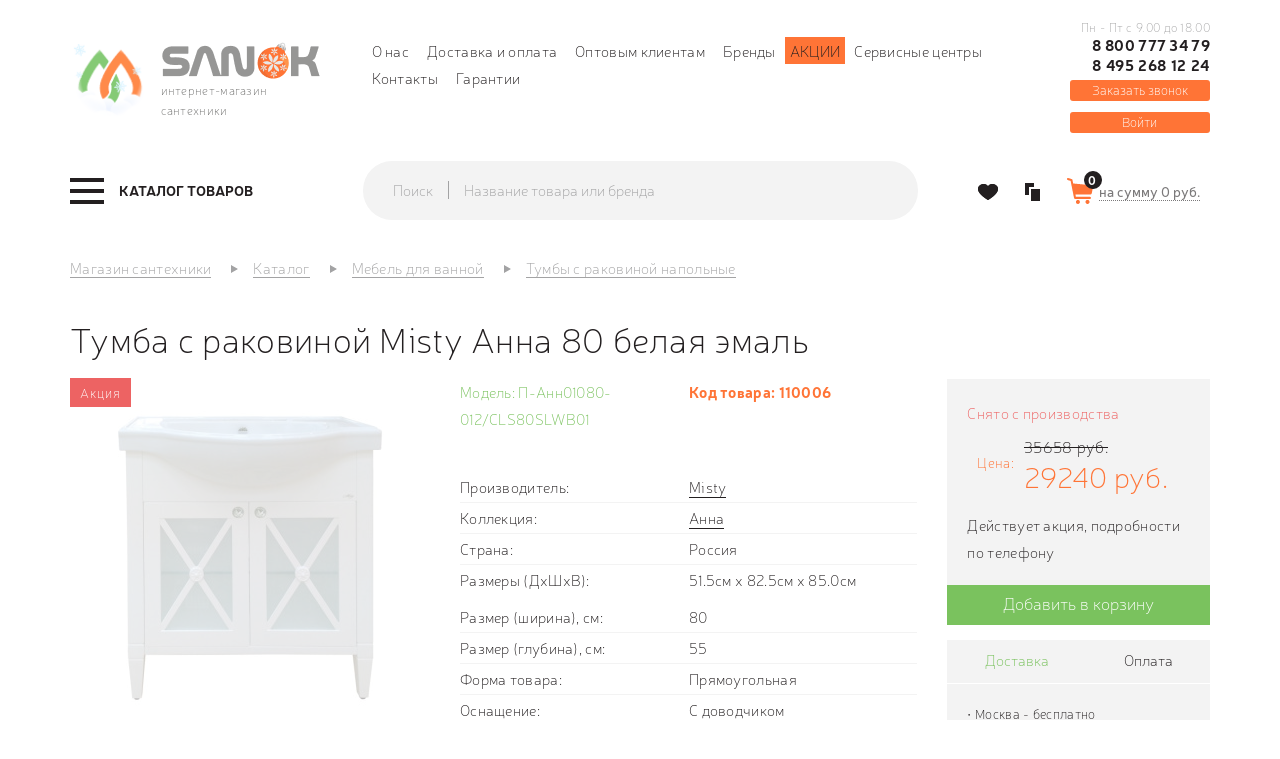

--- FILE ---
content_type: text/html; charset=utf-8
request_url: https://sanok.ru/mebel-dlya-vannoi/tumby/tumba-s-rakovinoy-misty-anna-80-belaya-emal
body_size: 38859
content:
<!DOCTYPE html>
<!--[if lt IE 7]>      <html class="no-js lt-ie9 lt-ie8 lt-ie7"> <![endif]-->
<!--[if IE 7]>         <html class="no-js lt-ie9 lt-ie8"> <![endif]-->
<!--[if IE 8]>         <html class="no-js lt-ie9"> <![endif]-->
<!--[if IE 9]>         <html class="no-js lt-ie9"> <![endif]-->
<!--[if gt IE 8]><!--> <html class="no-js"> <!--<![endif]-->
<html dir="ltr" lang="ru">
<head>
    <meta http-equiv="Content-Type" content="text/html; charset=utf-8">
    <meta http-equiv="X-UA-Compatible" content="IE=edge,chrome=1">
    <meta name="yandex-verification" content="d5034b828530489a" />
    <meta name="yandex-verification" content="ad94845aa4bf67c9" />
<meta name="google-site-verification" content="ar6MqrK3juUedwTv3yi-o4yAkaNDGZLps2cUVhJlEQs" />
<meta name="google-site-verification" content="gp_4dG8AuazQkTOnuqDno3ZXSU23ekPNAs7jYNyJN_Y" />
  <title>Тумба с раковиной Misty Анна 80 белая эмаль &mdash; купить в Москве по цене 29240 руб., арт: 110006, доставка по России в интернет-магазине Sanok.ru</title>    <meta name="description" content="В интернет-магазине Sanok.ru вы можете приобрести Тумба с раковиной Misty Анна 80 белая эмаль по доступной цене 29240 руб. с доставкой по Москве и в любой регион России. 📞+7 (495) 290-93-67." />	    <base href="https://sanok.ru/" />
    
        <meta property="og:title" content="Тумба с раковиной Misty Анна 80 белая эмаль &mdash; купить в Москве по цене 29240 руб., арт: 110006, доставка по России в интернет-магазине Sanok.ru" />
    <meta property="og:type" content="website" />
    <meta property="og:url" content="https://sanok.ru/mebel-dlya-vannoi/tumby/tumba-s-rakovinoy-misty-anna-80-belaya-emal" />
        <meta property="og:image" content="https://sanok.ru/image/cache/data/files/catalog/tovs/main_normal/8385-360x360.jpg" />
        <meta property="og:site_name" content="Sanok" />

        <meta name="viewport" content="width=device-width, initial-scale=1.0"/>
    
    <link rel="apple-touch-icon" sizes="57x57" href="/image/favicon/apple-icon-57x57.png">
    <link rel="apple-touch-icon" sizes="60x60" href="/image/favicon/apple-icon-60x60.png">
    <link rel="apple-touch-icon" sizes="72x72" href="/image/favicon/apple-icon-72x72.png">
    <link rel="apple-touch-icon" sizes="76x76" href="/image/favicon/apple-icon-76x76.png">
    <link rel="apple-touch-icon" sizes="114x114" href="/image/favicon/apple-icon-114x114.png">
    <link rel="apple-touch-icon" sizes="120x120" href="/image/favicon/apple-icon-120x120.png">
    <link rel="apple-touch-icon" sizes="144x144" href="/image/favicon/apple-icon-144x144.png">
    <link rel="apple-touch-icon" sizes="152x152" href="/image/favicon/apple-icon-152x152.png">
    <link rel="apple-touch-icon" sizes="180x180" href="/image/favicon/apple-icon-180x180.png">
    <link rel="icon" type="image/png" sizes="192x192"  href="/image/favicon/android-icon-192x192.png">
    <link rel="icon" type="image/png" sizes="32x32" href="/image/favicon/favicon-32x32.png">
    <link rel="icon" type="image/png" sizes="96x96" href="/image/favicon/favicon-96x96.png">
    <link rel="icon" type="image/png" sizes="16x16" href="/image/favicon/favicon-16x16.png">
    <link rel="manifest" href="/image/favicon/manifest.json">
    <meta name="msapplication-TileColor" content="#ffffff">
    <meta name="msapplication-TileImage" content="/image/favicon/ms-icon-144x144.png">
    <meta name="theme-color" content="#ffffff">
        <link rel="stylesheet" type="text/css" href="catalog/view/theme/sanok/stylesheet/stylesheet.css?v=2.1" />
    <link rel="stylesheet" type="text/css" href="catalog/view/theme/sanok/stylesheet/megamenu.css?v=3" />
        <link rel="stylesheet" type="text/css" href="https://maxcdn.bootstrapcdn.com/font-awesome/4.7.0/css/font-awesome.min.css" media="screen" />
        <link rel="stylesheet" type="text/css" href="catalog/view/javascript/jquery/owl-carousel/owl.carousel.css" media="screen" />
        <script type="text/javascript" src="catalog/view/javascript/jquery/jquery-1.7.2.min.js"></script>
    <script type="text/javascript" src="catalog/view/javascript/jquery/ui/jquery-ui-1.8.16.custom.min.js"></script>
    <script type="text/javascript" src="catalog/view/libs/bootstrap/js/bootstrap.min.js"></script>
    <link rel="stylesheet" type="text/css" href="catalog/view/javascript/jquery/fancybox/jquery.fancybox.css" media="screen" />
    <link rel="stylesheet" type="text/css" href="catalog/view/javascript/jquery/fancybox/helpers/jquery.fancybox-thumbs.css" media="screen" />
    <script type="text/javascript" src="catalog/view/javascript/jquery/fancybox/jquery.fancybox.pack.js"></script>
    <script type="text/javascript" src="catalog/view/javascript/jquery/fancybox/helpers/jquery.fancybox-thumbs.js"></script>
    <script src="https://smartcaptcha.yandexcloud.net/captcha.js" defer></script>
        <script type="text/javascript" src="catalog/view/javascript/bootstrap-rating-input.min.js"></script>
        <script type="text/javascript" src="catalog/view/javascript/jquery/owl-carousel/owl.carousel.min.js"></script>
        <script type="text/javascript" src="catalog/view/javascript/inputmask.min.js"></script>
            
    <script src="https://regmarkets.ru/js/r17.js" async type="text/javascript"></script>
  <script type="text/javascript">
    let url_search_params = new URL(window.location.href);
    let utm_source = url_search_params.searchParams.get("utm_source");
    let utm_content = url_search_params.searchParams.get("utm_content");

    if (utm_source === 'gdeslon' && utm_content !== null) {
      document.cookie = `last_source=${utm_content}; path=/; max-age=7776000;`;
    } else if (utm_source !== null && utm_source !== 'gdeslon') {
      document.cookie = "last_source=; path=/; max-age=-1; expires=Thu, 01 Jan 1970 00:00:01 GMT;";
    }
  </script>
  <script>window.yaContextCb = window.yaContextCb || []</script>
  <script src="https://yandex.ru/ads/system/context.js" async></script>
</head>
<body  class="product-product" >
<!--[if lte IE 9]>
<p class="chromeframe">Уважаемый клиент, Ваша версия браузера устарела. Для просмотра сайта, пожалуйста
    <a href="https://support.microsoft.com/en-us/help/17621/internet-explorer-downloads">обновите</a> Ваш браузер</p>
<![endif]-->
<header class="header">
    <div class="container">
        <div class="row">
            <div class="col-xs-12 col-md-3">
                <div class="header__left">
                    <div class="logo-desctop kokoc__el-sm--none">
                        <a class="logo-desctop__href" href="https://sanok.ru/">
                        <div class="logo-desctop__left">
                            <!--<img class="logo-desctop__img" src="/image/data/logo_left.png" alt="">-->
                            <img class="logo-desctop__img" src="/image/data/logo_left_ny.png" alt="">
                        </div>
                        <div class="logo-desctop__right">
                            <div class="logo-desctop__right-top">
                              <!--<img class="logo-desctop__img" src="/image/data/logo_right2.png" alt="">-->
															<img class="logo-desctop__img" src="/image/data/logo_right_ny.png" alt="">
                            </div>
                            <div class="logo-desctop__right_bottom">
                            интернет-магазин сантехники
                            </div>
                        </div>
                        </a>
                    </div>
                </div>
            </div>
                      <div class="col-md-7 hidden-sm">
                                                <div class="header__center">
                    <nav class="header__nav">
                        <ul class="nav nav--inline">
                                                                                    <li class="nav__item"><a href="https://sanok.ru/o-nas" class="nav__link">О нас</a></li>
                                                        <li class="nav__item"><a href="https://sanok.ru/dostavka-i-oplata" class="nav__link">Доставка и оплата</a></li>
                                                        <li class="nav__item"><a href="https://sanok.ru/optom" class="nav__link">Оптовым клиентам</a></li>
                                                                                    <li class="nav__item"><a href="https://sanok.ru/proivzoditeli/" class="nav__link">Бренды</a></li>
                            <li class="nav__item orange"><a href="/akcii" class="nav__link">Акции</a></li>
                            <li class="nav__item"><a href="/servisnie-centri" class="nav__link">Сервисные центры</a></li>
                            <li class="nav__item"><a href="https://sanok.ru/kontakti/" class="nav__link">Контакты</a></li>
                            <li class="nav__item"><a href="/garantii" class="nav__link">Гарантии</a></li>
                        </ul>
                    </nav>
                </div>
            </div>
            <div class="col-xs-12 col-md-2 hidden-sm1">
                <div class="header__right">
                                        <div class="phone">
                        <div class="phone__container">
                            <div class="phone__text kokoc__el-sm--none">Пн - Пт с 9.00 до 18.00</div>
                            <a href="tel:+78007773479" class="phone__link">8 800 777 34 79</a>
                            <span class="call_phone_2">
                                                                <a href="tel:+74952681224" class="phone__link_2">8 495 268 12 24</a>
                            </span>
                            <div class="phone__text kokoc__md-next--none">Пн - Пт с 9.00 до 18.00</div>
                        </div>
                                                <button type="button" data-target="#js-callback-modal" data-toggle="modal" class="phone__callback">Заказать звонок</button>
                                            </div>
                                      <div class="categories-panel">
                                        <button type="button" onclick="window.location.href='/login';" class="phone__callback login">Войти</button>
                  </div>
                </div>
            </div>
            <div class="col-xs-12">
                <div id="search-mobile" class="form form--stacked ">
                    <div class="search ">
                        <div class="input-group">
                            <span class="input-group-addon">Поиск</span>
                            <span class="form-control">
                            <input type="text" name="search" placeholder="Название товара или бренда" onfocus="$('.search__button').addClass('active');" onblur="$('.search__button').removeClass('active');" value="" class="form__control search__input">
                            </span>
                                                <span class="input-group-btn">
                            <button type="button" class="search__button js-search-submit-mobile"><i class="sprite sprite-search-o"></i></button></span>
                        </div>
                    </div>
                </div>
            </div>
        </div>
    </div>
  </header>
<div class="navigation">
    <div class="container">
        <div class="row row--inline-block-va-m">
            <div class="col-sm-12 col-md-3">
                <div class="navigation__left megamenu-wrapper">
                    <div class="megamenu">
	<a href="https://sanok.ru/katalog/" data-target="#js-megamenu-dropdown" class="megamenu__trigger js-megamenu-trigger"><span class="burger-menu"><span class="icon-bar"></span><span class="icon-bar"></span><span class="icon-bar"></span></span><span class="burger-text">Каталог товаров</span></a>
	<nav id="js-megamenu-dropdown" class="megamenu__dropdown">
        <div class="megamenu__nav">
			<ul id="js-megamenu-nav" class="megamenu-nav"><li class="megamenu-nav__item megamenu__heading">
                        <div class="megamenu__title">Каталог товаров</div><a href="#" rel="nofollow" data-target="#js-megamenu-dropdown" data-trigger=".js-megamenu-trigger" onclick="closeNav(this);" class="megamenu__close"></a>
                      </li><li class="megamenu-nav__item has-children " >
					<a class="megamenu-nav__link" href="https://sanok.ru/vanny/"><span class="menu-title">Ванны</span><span class="js-show-subcategories"></span></a><ul class="secondary-dropdown is-hidden"><li class="go-back"><span>Вернуться</span></li><li class="see-all"><a href="https://sanok.ru/vanny/" rel="nofollow" class="btb btn--primary">Ванны</a></li><li class="col-md-4 has-children mgm-item-group" data-type="menu"><a class="mgm-item-group__category  "  href="https://sanok.ru/vanny/chugunnye/"><span class="menu-icon" style="background:url('https://sanok.ru/image/cache/data/megamenu/vanna-parallel-s-otverstiyami-dlya-ruchek-150_p-48x48.png') no-repeat;"></span><span class="menu-title title-icon">Ванны чугунные</span></a><a class="mgm-item-group__category  "  href="https://sanok.ru/vanny/stalnye/"><span class="menu-icon" style="background:url('https://sanok.ru/image/cache/data/megamenu/vanna_Antikak008_enl_p-48x48.png') no-repeat;"></span><span class="menu-title title-icon">Ванны стальные</span></a><a class="mgm-item-group__category  "  href="https://sanok.ru/vanny/kvarilovye/"><span class="menu-icon" style="background:url('https://sanok.ru/image/cache/data/megamenu/44628_p-48x48.png') no-repeat;"></span><span class="menu-title title-icon">Ванны  квариловые</span></a><a class="mgm-item-group__category  "  href="https://sanok.ru/vanny/akrilovye/"><span class="menu-icon" style="background:url('https://sanok.ru/image/cache/data/megamenu/29780_p-48x48.png') no-repeat;"></span><span class="menu-title title-icon">Ванны акриловые</span></a></li><li class="col-md-4 has-children mgm-item-group" data-type="menu"><a class="mgm-item-group__category  "  href="https://sanok.ru/vanny/iz-lit-evogo-mramora/"><span class="menu-icon" style="background:url('https://sanok.ru/image/cache/data/megamenu/fee772526545bb65547a6b9a78d0f16b-48x48.png') no-repeat;"></span><span class="menu-title title-icon two_lines">Ванны из литьевого мрамора</span></a><a class="mgm-item-group__category  "  href="https://sanok.ru/vanny/ekrany-pod-vannu/"><span class="menu-icon" style="background:url('https://sanok.ru/image/cache/data/megamenu/521cb5a84077c-48x48.png') no-repeat;"></span><span class="menu-title title-icon">Экраны под ванну</span></a><a class="mgm-item-group__category  "  href="https://sanok.ru/vanny/slivy-perelivy/"><span class="menu-icon" style="background:url('https://sanok.ru/image/cache/data/megamenu/57697-pm-48x48.png') no-repeat;"></span><span class="menu-title title-icon">Сливы-переливы</span></a><a class="mgm-item-group__category  "  href="https://sanok.ru/vanny/vanni-dlja-/"><span class="menu-icon" style="background:url('https://sanok.ru/image/cache/data/Catalog_kartinok/Razdeli/158980950198f1c2746b2aff42d3d7568be60b8962-220x220-48x48.jpg') no-repeat;"></span><span class="menu-title title-icon">Ванны для омовения</span></a></li><li class="col-md-4 has-children mgm-item-group" data-type="menu"><a class="mgm-item-group__category  "  href="https://sanok.ru/vanny/vanni-i-moj/"><span class="menu-icon" style="background:url('https://sanok.ru/image/cache/data/Catalog_kartinok/Vanni/Screenshot_928888888-48x48.png') no-repeat;"></span><span class="menu-title title-icon two_lines">Ванны и мойки для мытья и груминга собак</span></a><a class="mgm-item-group__category  "  href="https://sanok.ru/vanny/iz-polijefirnoj-smli/"><span class="menu-icon" style="background:url('https://sanok.ru/image/cache/data/Catalog_kartinok/Mebel_dly_vannoy/Screenshot_9259956555-48x48.png') no-repeat;"></span><span class="menu-title title-icon two_lines">Из полиэфирной смолы</span></a><a class="mgm-item-group__category  "  href="https://sanok.ru/vanny/komplektujushhie-dlja-vann/"><span class="menu-icon" style="background:url('https://sanok.ru/image/cache/data/Catalog_kartinok/Vanni/Screenshot_926-48x48.png') no-repeat;"></span><span class="menu-title title-icon two_lines">Комплектующие для ванн</span></a></li></ul></li><li class="megamenu-nav__item has-children " >
					<a class="megamenu-nav__link" href="https://sanok.ru/dushevye-kabiny/"><span class="menu-title">Душевые кабины, уголки</span><span class="js-show-subcategories"></span></a><ul class="secondary-dropdown is-hidden"><li class="go-back"><span>Вернуться</span></li><li class="see-all"><a href="https://sanok.ru/dushevye-kabiny/" rel="nofollow" class="btb btn--primary">Душевые кабины, уголки</a></li><li class="col-md-4 has-children mgm-item-group" data-type="menu"><a class="mgm-item-group__category  "  href="https://sanok.ru/dushevye-kabiny/dk/"><span class="menu-icon" style="background:url('https://sanok.ru/image/cache/data/megamenu/dush/cabin-48x48.png') no-repeat;"></span><span class="menu-title title-icon">Душевые кабины</span></a><a class="mgm-item-group__category  "  href="https://sanok.ru/dushevye-kabiny/dushevie-ugolki/"><span class="menu-icon" style="background:url('https://sanok.ru/image/cache/data/megamenu/dush/ugol-48x48.png') no-repeat;"></span><span class="menu-title title-icon">Душевые уголки</span></a><a class="mgm-item-group__category  "  href="https://sanok.ru/dushevye-kabiny/shtori-dlja-vannoj/"><span class="menu-icon" style="background:url('https://sanok.ru/image/cache/data/megamenu/dush/shtor-48x48.png') no-repeat;"></span><span class="menu-title title-icon">Шторы для ванной</span></a></li><li class="col-md-4 has-children mgm-item-group" data-type="menu"><a class="mgm-item-group__category  "  href="https://sanok.ru/dushevye-kabiny/dushevie-dveri-ograzhdenija/"><span class="menu-icon" style="background:url('https://sanok.ru/image/cache/data/megamenu/dush/ograzh-48x48.png') no-repeat;"></span><span class="menu-title title-icon two_lines">Душевые двери | ограждения</span></a><a class="mgm-item-group__category  "  href="https://sanok.ru/dushevye-kabiny/poddoni-dlja-dusha/"><span class="menu-icon" style="background:url('https://sanok.ru/image/cache/data/megamenu/dush/poddon-48x48.png') no-repeat;"></span><span class="menu-title title-icon">Душевые поддоны</span></a><a class="mgm-item-group__category  "  href="https://sanok.ru/dushevye-kabiny/trapi/"><span class="menu-icon" style="background:url('https://sanok.ru/image/cache/data/megamenu/dush/trap-48x48.png') no-repeat;"></span><span class="menu-title title-icon two_lines">Душевые лотки и трапы</span></a></li><li class="col-md-4 has-children mgm-item-group" data-type="menu"><a class="mgm-item-group__category  "  href="https://sanok.ru/dushevye-kabiny/komplektujushhie-231/"><span class="menu-icon" style="background:url('https://sanok.ru/image/cache/data/Сиденье для унитаза/Разное/Screenshot_1121-48x48.png') no-repeat;"></span><span class="menu-title title-icon two_lines">Комплектующие для душевых кабин и уголков</span></a><a class="mgm-item-group__category  "  href="https://sanok.ru/dushevye-kabiny/komplektujushhie-dlja-dushevih-poddonov/"><span class="menu-icon" style="background:url('https://sanok.ru/image/cache/data/Сиденье для унитаза/Разное/Screenshot_1116-48x48.png') no-repeat;"></span><span class="menu-title title-icon two_lines">Комплектующие для душевых поддонов</span></a></li></ul></li><li class="megamenu-nav__item has-children " >
					<a class="megamenu-nav__link" href="https://sanok.ru/unitazi/"><span class="menu-title">Унитазы</span><span class="js-show-subcategories"></span></a><ul class="secondary-dropdown is-hidden"><li class="go-back"><span>Вернуться</span></li><li class="see-all"><a href="https://sanok.ru/unitazi/" rel="nofollow" class="btb btn--primary">Унитазы</a></li><li class="col-md-6 has-children mgm-item-group" data-type="menu"><a class="mgm-item-group__category  "  href="https://sanok.ru/unitazi/napolnie-unitazi/"><span class="menu-icon" style="background:url('https://sanok.ru/image/cache/data/megamenu/unitazy/kompact-48x48.png') no-repeat;"></span><span class="menu-title title-icon">Унитазы-компакты</span></a><a class="mgm-item-group__category  "  href="https://sanok.ru/unitazi/navesnie-podvesnie-unitazi/"><span class="menu-icon" style="background:url('https://sanok.ru/image/cache/data/megamenu/unitazy/podves-48x48.png') no-repeat;"></span><span class="menu-title title-icon two_lines">Навесные | подвесные унитазы</span></a><a class="mgm-item-group__category  "  href="https://sanok.ru/unitazi/podvesnie-unitazi-s-installjacijami-komplekti/"><span class="menu-icon" style="background:url('https://sanok.ru/image/cache/data/megamenu/unitazy/install-48x48.png') no-repeat;"></span><span class="menu-title title-icon two_lines">Подвесные унитазы с инсталляциями комплекты</span></a><a class="mgm-item-group__category  "  href="https://sanok.ru/unitazi/pristavnie-unitazi/"><span class="menu-icon" style="background:url('https://sanok.ru/image/cache/data/megamenu/unitazy/pristav-48x48.png') no-repeat;"></span><span class="menu-title title-icon">Приставные унитазы</span></a><a class="mgm-item-group__category  "  href="https://sanok.ru/unitazi/s-komplektujushhie/"><span class="menu-icon" style="background:url('https://sanok.ru/image/cache/data/megamenu/unitazy/komplect-48x48.png') no-repeat;"></span><span class="menu-title title-icon">Комплектующие</span></a><a class="mgm-item-group__category  "  href="https://sanok.ru/unitazi/pristavnoj-unitaz-s-bachkom-komplekt/"><span class="menu-icon" style="background:url('https://sanok.ru/image/cache/data/Catalog_kartinok/Unitazi/Unitazi pristavnie/800-48x48.png') no-repeat;"></span><span class="menu-title title-icon two_lines">Приставной унитаз с бачком комплект</span></a><a class="mgm-item-group__category  "  href="https://sanok.ru/unitazi/chashi-genuja/"><span class="menu-icon" style="background:url('https://sanok.ru/image/cache/data/category/roca-oriental-chasha-genuya.743039de021f-48x48.jpg') no-repeat;"></span><span class="menu-title title-icon">Чаши генуя</span></a></li><li class="col-md-6 has-children mgm-item-group" data-type="menu"><a class="mgm-item-group__category  "  href="https://sanok.ru/unitazi/smiv-dlja-unitaza/"><span class="menu-icon" style="background:url('https://sanok.ru/image/cache/data/Catalog_kartinok/50586-500x500-156x156-48x48.png') no-repeat;"></span><span class="menu-title title-icon">Смыв для унитаза</span></a><a class="mgm-item-group__category  "  href="https://sanok.ru/unitazi/detskie-unitazi/"><span class="menu-icon" style="background:url('https://sanok.ru/image/cache/data/category/418e71f6_dcad_11e9_a82a_00155d580a01_862a7a2a_120f_11ea_a833_00155d580a01-500x500-48x48.jpg') no-repeat;"></span><span class="menu-title title-icon">Детские унитазы</span></a><a class="mgm-item-group__category  "  href="https://sanok.ru/unitazi/sidenja-dlja-unitazov/"><span class="menu-icon" style="background:url('https://sanok.ru/image/cache/data/category/zru9302826-220x220-48x48.jpg') no-repeat;"></span><span class="menu-title title-icon two_lines">Сиденья для унитазов</span></a><a class="mgm-item-group__category  "  href="https://sanok.ru/unitazi/bachki-dlja-unitazov/"><span class="menu-icon" style="background:url('https://sanok.ru/image/cache/data/Catalog_kartinok/Moiki/Screenshot_365-48x48.png') no-repeat;"></span><span class="menu-title title-icon">Бачки для унитазов</span></a><a class="mgm-item-group__category  "  href="https://sanok.ru/unitazi/umnie-unitazi/"><span class="menu-icon" style="background:url('https://sanok.ru/image/cache/data/Catalog_kartinok/Bide/Screenshot_624-48x48.png') no-repeat;"></span><span class="menu-title title-icon">Умные унитазы</span></a><a class="mgm-item-group__category  "  href="https://sanok.ru/unitazi/korabelnie-unitazi/"><span class="menu-icon" style="background:url('https://sanok.ru/image/cache/data/Catalog_kartinok/Bide/Screenshot_695-48x48.png') no-repeat;"></span><span class="menu-title title-icon">Судовые унитазы</span></a><a class="mgm-item-group__category  "  href="https://sanok.ru/unitazi/unitazi-s-visokim-bachkom/"><span class="menu-icon" style="background:url('https://sanok.ru/image/cache/data/Catalog_kartinok/Razdeli/Screenshot_1175-48x48.png') no-repeat;"></span><span class="menu-title title-icon two_lines">Унитазы с высоким бачком</span></a></li></ul></li><li class="megamenu-nav__item has-children " >
					<a class="megamenu-nav__link" href="https://sanok.ru/installyacii/"><span class="menu-title">Инсталляции</span><span class="js-show-subcategories"></span></a><ul class="secondary-dropdown is-hidden"><li class="go-back"><span>Вернуться</span></li><li class="see-all"><a href="https://sanok.ru/installyacii/" rel="nofollow" class="btb btn--primary">Инсталляции</a></li><li class="col-md-4 has-children mgm-item-group" data-type="menu"><a class="mgm-item-group__category  "  href="https://sanok.ru/installyacii/dlya-podvesnyh-unitazov/"><span class="menu-icon" style="background:url('https://sanok.ru/image/cache/data/megamenu/install/uni-48x48.jpg') no-repeat;"></span><span class="menu-title title-icon two_lines">Инсталляции для подвесных унитазов</span></a><a class="mgm-item-group__category  "  href="https://sanok.ru/installyacii/dlya-podvesnyh-bide/"><span class="menu-icon" style="background:url('https://sanok.ru/image/cache/data/megamenu/install/bide-48x48.jpg') no-repeat;"></span><span class="menu-title title-icon two_lines">Инсталляции для подвесных биде</span></a><a class="mgm-item-group__category  "  href="https://sanok.ru/installyacii/dlya-pissuarov/"><span class="menu-icon" style="background:url('https://sanok.ru/image/cache/data/megamenu/install/pisuar-48x48.jpg') no-repeat;"></span><span class="menu-title title-icon two_lines">Инсталляции для писсуаров</span></a></li><li class="col-md-4 has-children mgm-item-group" data-type="menu"><a class="mgm-item-group__category  "  href="https://sanok.ru/installyacii/dlya-rakovin/"><span class="menu-icon" style="background:url('https://sanok.ru/image/cache/data/megamenu/install/rakovin-48x48.jpg') no-repeat;"></span><span class="menu-title title-icon two_lines">Инсталляции для раковин</span></a><a class="mgm-item-group__category  "  href="https://sanok.ru/installyacii/bachki-skrytogo-montaja/"><span class="menu-icon" style="background:url('https://sanok.ru/image/cache/data/megamenu/install/skryt-48x48.png') no-repeat;"></span><span class="menu-title title-icon two_lines">Бачки скрытого монтажа</span></a><a class="mgm-item-group__category  "  href="https://sanok.ru/installyacii/klavishi-smyva/"><span class="menu-icon" style="background:url('https://sanok.ru/image/cache/data/megamenu/install/slavish-48x48.png') no-repeat;"></span><span class="menu-title title-icon">Клавиши смыва</span></a></li><li class="col-md-4 has-children mgm-item-group" data-type="menu"><a class="mgm-item-group__category  "  href="https://sanok.ru/installyacii/komplektuyuschie21301/"><span class="menu-icon" style="background:url('https://sanok.ru/image/cache/data/megamenu/install/komplect-48x48.png') no-repeat;"></span><span class="menu-title title-icon">Комплектующие</span></a></li></ul></li><li class="megamenu-nav__item has-children pav-parrent" >
					<a class="megamenu-nav__link" href="https://sanok.ru/smesiteli/"><span class="menu-title">Смесители</span><span class="js-show-subcategories"></span></a><ul class="secondary-dropdown is-hidden"><li class="go-back"><span>Вернуться</span></li><li class="see-all"><a href="https://sanok.ru/smesiteli/" rel="nofollow" class="btb btn--primary">Смесители</a></li><li class="col-md-4 has-children mgm-item-group" data-type="menu"><a class="mgm-item-group__category  "  href="https://sanok.ru/smesiteli/dlja-vanni/"><span class="menu-icon" style="background:url('https://sanok.ru/image/cache/data/megamenu/smesit/m-vann-48x48.png') no-repeat;"></span><span class="menu-title title-icon two_lines">Смесители для ванны</span></a><a class="mgm-item-group__category  "  href="https://sanok.ru/smesiteli/dlja-rakovini/"><span class="menu-icon" style="background:url('https://sanok.ru/image/cache/data/megamenu/smesit/m-rakovin-48x48.png') no-repeat;"></span><span class="menu-title title-icon two_lines">Смесители для раковины</span></a><a class="mgm-item-group__category  "  href="https://sanok.ru/smesiteli/komplekti-nabori-smesitelej/"><span class="menu-icon" style="background:url('https://sanok.ru/image/cache/data/megamenu/smesit/m-komplect-48x48.png') no-repeat;"></span><span class="menu-title title-icon two_lines">Комплекты / Наборы смесителей</span></a><a class="mgm-item-group__category  "  href="https://sanok.ru/smesiteli/dlja-bide/"><span class="menu-icon" style="background:url('https://sanok.ru/image/cache/data/megamenu/smesit/m-bide-48x48.png') no-repeat;"></span><span class="menu-title title-icon">Смесители для биде</span></a><a class="mgm-item-group__category  "  href="https://sanok.ru/smesiteli/dlya-kuhni/"><span class="menu-icon" style="background:url('https://sanok.ru/image/cache/data/megamenu/smesit/m-kuhni-48x48.png') no-repeat;"></span><span class="menu-title title-icon two_lines">Смесители для кухни</span></a><a class="mgm-item-group__category  "  href="https://sanok.ru/smesiteli/dlya-dusha/"><span class="menu-icon" style="background:url('https://sanok.ru/image/cache/data/megamenu/smesit/m-dusha-48x48.png') no-repeat;"></span><span class="menu-title title-icon">Смесители для душа</span></a></li><li class="col-md-4 has-children mgm-item-group" data-type="menu"><a class="mgm-item-group__category  "  href="https://sanok.ru/smesiteli/s-termostatom/"><span class="menu-icon" style="background:url('https://sanok.ru/image/cache/data/megamenu/smesit/m-termo-48x48.png') no-repeat;"></span><span class="menu-title title-icon two_lines">Смесители с термостатом</span></a><a class="mgm-item-group__category  "  href="https://sanok.ru/smesiteli/na-bort-vanny/"><span class="menu-icon" style="background:url('https://sanok.ru/image/cache/data/megamenu/smesit/m-bort-48x48.png') no-repeat;"></span><span class="menu-title title-icon two_lines">Смесители на борт ванны</span></a><a class="mgm-item-group__category  "  href="https://sanok.ru/smesiteli/sensornye-smesiteli/"><span class="menu-icon" style="background:url('https://sanok.ru/image/cache/data/megamenu/smesit/m-sensor-48x48.jpg') no-repeat;"></span><span class="menu-title title-icon two_lines">Сенсорные смесители</span></a><a class="mgm-item-group__category  "  href="https://sanok.ru/smesiteli/napolnye/"><span class="menu-icon" style="background:url('https://sanok.ru/image/cache/data/megamenu/smesit/m-napol-48x48.png') no-repeat;"></span><span class="menu-title title-icon two_lines">Смесители напольные</span></a><a class="mgm-item-group__category  "  href="https://sanok.ru/smesiteli/skrytaya-chast/"><span class="menu-icon" style="background:url('https://sanok.ru/image/cache/data/megamenu/smesit/m-hidden-48x48.png') no-repeat;"></span><span class="menu-title title-icon">Скрытая часть</span></a><a class="mgm-item-group__category  "  href="https://sanok.ru/dushi-dushevie-sistemi/dushevye-shlangi/"><span class="menu-icon" style="background:url('https://sanok.ru/image/cache/data/megamenu/dushi/m-shlangi-48x48.png') no-repeat;"></span><span class="menu-title title-icon">Душевые шланги</span></a></li><li class="col-md-4 has-children mgm-item-group" data-type="menu"><a class="mgm-item-group__category  "  href="https://sanok.ru/smesiteli/komplektuyuschie/"><span class="menu-icon" style="background:url('https://sanok.ru/image/cache/data/megamenu/smesit/m-komplectuyshie-48x48.png') no-repeat;"></span><span class="menu-title title-icon">Комплектующие</span></a><a class="mgm-item-group__category  "  href="https://sanok.ru/smesiteli/dushirujushhie-ustrojstva/"><span class="menu-icon" style="background:url('https://sanok.ru/image/cache/data/Catalog_kartinok/dushirujushee_ustroistvo-156x156-48x48.jpg') no-repeat;"></span><span class="menu-title title-icon two_lines">Душирующие устройства</span></a><a class="mgm-item-group__category  "  href="https://sanok.ru/smesiteli/krani-ventili/"><span class="menu-icon" style="background:url('https://sanok.ru/image/cache/data/category/1621080457zlosjob96k7bt3zpta9m44pkaeclue2w-220x220-48x48.jpg') no-repeat;"></span><span class="menu-title title-icon">Краны/вентили</span></a><a class="mgm-item-group__category  "  href="https://sanok.ru/smesiteli/pedalnie-smesiteli/"><span class="menu-icon" style="background:url('https://sanok.ru/image/cache/data/Catalog_kartinok/Bide/Screenshot_415-48x48.png') no-repeat;"></span><span class="menu-title title-icon two_lines">Смесители педальные</span></a></li></ul></li><li class="megamenu-nav__item has-children " >
					<a class="megamenu-nav__link" href="https://sanok.ru/dushi-dushevie-sistemi/"><span class="menu-title">Души / душевые системы</span><span class="js-show-subcategories"></span></a><ul class="secondary-dropdown is-hidden"><li class="go-back"><span>Вернуться</span></li><li class="see-all"><a href="https://sanok.ru/dushi-dushevie-sistemi/" rel="nofollow" class="btb btn--primary">Души / душевые системы</a></li><li class="col-md-6 has-children mgm-item-group" data-type="menu"><a class="mgm-item-group__category  "  href="https://sanok.ru/dushi-dushevie-sistemi/dushi/"><span class="menu-icon" style="background:url('https://sanok.ru/image/cache/data/megamenu/dushi/m-dushi-48x48.png') no-repeat;"></span><span class="menu-title title-icon">Душевые лейки</span></a><a class="mgm-item-group__category  "  href="https://sanok.ru/dushi-dushevie-sistemi/dushevye-garnitury/"><span class="menu-icon" style="background:url('https://sanok.ru/image/cache/data/megamenu/dushi/m-garn-48x48.png') no-repeat;"></span><span class="menu-title title-icon">Душевые гарнитуры</span></a><a class="mgm-item-group__category  "  href="https://sanok.ru/dushi-dushevie-sistemi/dush-gigienicheskii/"><span class="menu-icon" style="background:url('https://sanok.ru/image/cache/data/megamenu/dushi/m-gigien-48x48.png') no-repeat;"></span><span class="menu-title title-icon">Душ гигиенический</span></a><a class="mgm-item-group__category  "  href="https://sanok.ru/dushi-dushevie-sistemi/dushevye-sistemy/"><span class="menu-icon" style="background:url('https://sanok.ru/image/cache/data/megamenu/dushi/m-system-48x48.png') no-repeat;"></span><span class="menu-title title-icon">Душевые системы</span></a><a class="mgm-item-group__category  "  href="https://sanok.ru/dushi-dushevie-sistemi/dushevye-shlangi/"><span class="menu-icon" style="background:url('https://sanok.ru/image/cache/data/megamenu/dushi/m-shlangi-48x48.png') no-repeat;"></span><span class="menu-title title-icon">Душевые шланги</span></a><a class="mgm-item-group__category  "  href="https://sanok.ru/dushi-dushevie-sistemi/dush-komplektujushhie/"><span class="menu-icon" style="background:url('https://sanok.ru/image/cache/data/megamenu/dushi/m-komplect-48x48.png') no-repeat;"></span><span class="menu-title title-icon two_lines">Комплектующие для душевых систем</span></a></li><li class="col-md-6 has-children mgm-item-group" data-type="menu"><a class="mgm-item-group__category  "  href="https://sanok.ru/dushi-dushevie-sistemi/vstraivaemie-dushevie-sistemi/"><span class="menu-icon" style="background:url('https://sanok.ru/image/cache/data/LM4322C-500x500-(1)-48x48.png') no-repeat;"></span><span class="menu-title title-icon two_lines">Встраиваемые душевые системы</span></a><a class="mgm-item-group__category  "  href="https://sanok.ru/dushi-dushevie-sistemi/dushevie-paneli/"><span class="menu-icon" style="background:url('https://sanok.ru/image/cache/data/SP-04-360x360-48x48.png') no-repeat;"></span><span class="menu-title title-icon">Душевые панели</span></a><a class="mgm-item-group__category  "  href="https://sanok.ru/dushi-dushevie-sistemi/dushevie-komplekti/"><span class="menu-icon" style="background:url('https://sanok.ru/image/cache/data/124410-p-48x48-48x48.png') no-repeat;"></span><span class="menu-title title-icon">Душевые комплекты</span></a><a class="mgm-item-group__category  "  href="https://sanok.ru/dushi-dushevie-sistemi/dush-tropicheskij--verhnij-/"><span class="menu-icon" style="background:url('https://sanok.ru/image/cache/data/4050b-500x500-48x48.png') no-repeat;"></span><span class="menu-title title-icon two_lines">Душ тропический (верхний)</span></a><a class="mgm-item-group__category  "  href="https://sanok.ru/dushi-dushevie-sistemi/dush-antivandalnij/"><span class="menu-icon" style="background:url('https://sanok.ru/image/cache/data/category/1619346261DK1-220x220-48x48.jpg') no-repeat;"></span><span class="menu-title title-icon">Душ антивандальный</span></a></li></ul></li><li class="megamenu-nav__item has-children " >
					<a class="megamenu-nav__link" href="https://sanok.ru/rakovini/"><span class="menu-title">Раковины</span><span class="js-show-subcategories"></span></a><ul class="secondary-dropdown is-hidden"><li class="go-back"><span>Вернуться</span></li><li class="see-all"><a href="https://sanok.ru/rakovini/" rel="nofollow" class="btb btn--primary">Раковины</a></li><li class="col-md-6 has-children mgm-item-group" data-type="menu"><a class="mgm-item-group__category  "  href="https://sanok.ru/rakovini/vstraivaemie-rakovini/"><span class="menu-icon" style="background:url('https://sanok.ru/image/cache/data/megamenu/rakovin/m-vstraiv-48x48.png') no-repeat;"></span><span class="menu-title title-icon two_lines">Встраиваемые раковины</span></a><a class="mgm-item-group__category  "  href="https://sanok.ru/rakovini/rakovini-nad-stiralnoj-mashinoj/"><span class="menu-icon" style="background:url('https://sanok.ru/image/cache/data/megamenu/rakovin/m-stiraln-48x48.jpg') no-repeat;"></span><span class="menu-title title-icon two_lines">Раковины над стиральной машиной</span></a><a class="mgm-item-group__category  "  href="https://sanok.ru/rakovini/rakovini-podvesnie/"><span class="menu-icon" style="background:url('https://sanok.ru/image/cache/data/megamenu/rakovin/m-podves-48x48.png') no-repeat;"></span><span class="menu-title title-icon">Раковины подвесные</span></a><a class="mgm-item-group__category  "  href="https://sanok.ru/rakovini/rakovini-dvojnie/"><span class="menu-icon" style="background:url('https://sanok.ru/image/cache/data/megamenu/rakovin/m-dvoinye-48x48.png') no-repeat;"></span><span class="menu-title title-icon">Раковины двойные</span></a><a class="mgm-item-group__category  "  href="https://sanok.ru/rakovini/nakladnie-rakovini/"><span class="menu-icon" style="background:url('https://sanok.ru/image/cache/data/megamenu/rakovin/m-naklad-48x48.png') no-repeat;"></span><span class="menu-title title-icon">Накладные раковины</span></a></li><li class="col-md-6 has-children mgm-item-group" data-type="menu"><a class="mgm-item-group__category  "  href="https://sanok.ru/rakovini/rakovini-napolnie/"><span class="menu-icon" style="background:url('https://sanok.ru/image/cache/data/megamenu/rakovin/m-napoln-48x48.jpg') no-repeat;"></span><span class="menu-title title-icon">Раковины напольные</span></a><a class="mgm-item-group__category  "  href="https://sanok.ru/rakovini/rakovini-detskie/"><span class="menu-icon" style="background:url('https://sanok.ru/image/cache/data/category/1599729974211853.750x0-500x500-48x48.jpg') no-repeat;"></span><span class="menu-title title-icon">Раковины детские</span></a><a class="mgm-item-group__category  "  href="https://sanok.ru/rakovini/rk/"><span class="menu-icon" style="background:url('https://sanok.ru/image/cache/data/category/40425-156x156-48x48.png') no-repeat;"></span><span class="menu-title title-icon two_lines">Комплектующие для раковин</span></a><a class="mgm-item-group__category  "  href="https://sanok.ru/rakovini/pedestali-i-polupedestali/"><span class="menu-icon" style="background:url('https://sanok.ru/image/cache/data/category/19641-1000x1340-156x156-48x48.jpg') no-repeat;"></span><span class="menu-title title-icon two_lines">Пьедесталы и полупьедесталы</span></a></li></ul></li><li class="megamenu-nav__item has-children " >
					<a class="megamenu-nav__link" href="https://sanok.ru/santehnika-dlja-invalidov/"><span class="menu-title">Сантехника для инвалидов, медицинская сантехника</span><span class="js-show-subcategories"></span></a><ul class="secondary-dropdown is-hidden"><li class="go-back"><span>Вернуться</span></li><li class="see-all"><a href="https://sanok.ru/santehnika-dlja-invalidov/" rel="nofollow" class="btb btn--primary">Сантехника для инвалидов, медицинская сантехника</a></li><li class="col-md-6 has-children mgm-item-group" data-type="menu"><a class="mgm-item-group__category  "  href="https://sanok.ru/santehnika-dlja-invalidov/rakovini-dlja-invalidov/"><span class="menu-icon" style="background:url('https://sanok.ru/image/cache/data/megamenu/dlja_invalidov/m-rakoviny-48x48.png') no-repeat;"></span><span class="menu-title title-icon two_lines">Раковины для инвалидов</span></a><a class="mgm-item-group__category  "  href="https://sanok.ru/santehnika-dlja-invalidov/unitazi-dlja-invalidov-i-pozhilih-ljudej/"><span class="menu-icon" style="background:url('https://sanok.ru/image/cache/data/megamenu/dlja_invalidov/m-unitaz-48x48.jpg') no-repeat;"></span><span class="menu-title title-icon two_lines">Унитазы для инвалидов и пожилых людей</span></a><a class="mgm-item-group__category  "  href="https://sanok.ru/santehnika-dlja-invalidov/podvesnie-unitazi-dlja-invalidov/"><span class="menu-icon" style="background:url('https://sanok.ru/image/cache/data/megamenu/dlja_invalidov/m-podvesnye-48x48.png') no-repeat;"></span><span class="menu-title title-icon two_lines">Подвесные унитазы для инвалидов</span></a><a class="mgm-item-group__category  "  href="https://sanok.ru/santehnika-dlja-invalidov/hirurgicheskie/"><span class="menu-icon" style="background:url('https://sanok.ru/image/cache/data/megamenu/dlja_invalidov/m-hirurg-48x48.png') no-repeat;"></span><span class="menu-title title-icon two_lines">Смесители локтевые/хирургические</span></a><a class="mgm-item-group__category  "  href="https://sanok.ru/santehnika-dlja-invalidov/zerkala-povorotnie/"><span class="menu-icon" style="background:url('https://sanok.ru/image/cache/data/megamenu/dlja_invalidov/m-zerkala-48x48.jpg') no-repeat;"></span><span class="menu-title title-icon">Зеркала поворотные</span></a><a class="mgm-item-group__category  "  href="https://sanok.ru/santehnika-dlja-invalidov/poruchni-dlja-invalidov/"><span class="menu-icon" style="background:url('https://sanok.ru/image/cache/data/Catalog_kartinok/Santehnika_dla_invalidov/poruchni_ban_2-48x48.png') no-repeat;"></span><span class="menu-title title-icon two_lines">Поручни для инвалидов</span></a><a class="mgm-item-group__category  "  href="https://sanok.ru/santehnika-dlja-invalidov/santehnika-dlja-invalidov--medicinskaja-santehnika/"><span class="menu-icon" style="background:url('https://sanok.ru/image/cache/data/Catalog_kartinok/dceee814e2fc4073f41f585e1272ce6b-156x156-48x48.jpeg') no-repeat;"></span><span class="menu-title title-icon two_lines">Видуары, сливы медицинские</span></a><a class="mgm-item-group__category  "  href="https://sanok.ru/santehnika-dlja-invalidov/otkidnoe-sidene-dlja-dusha/"><span class="menu-icon" style="background:url('https://sanok.ru/image/cache/data/Catalog_kartinok/Screenshot_2-156x156-48x48.jpg') no-repeat;"></span><span class="menu-title title-icon two_lines">Откидное сиденье для душа</span></a><a class="mgm-item-group__category  "  href="https://sanok.ru/santehnika-dlja-invalidov/avarijnie-dushi-rakovini/"><span class="menu-icon" style="background:url('https://sanok.ru/image/cache/data/category/subcategory/ist-15034500-48x48.jpg') no-repeat;"></span><span class="menu-title title-icon two_lines">Аварийные души и раковины</span></a><a class="mgm-item-group__category  "  href="https://sanok.ru/santehnika-dlja-invalidov/vanni-dlja-invalidov-i-pozhilih-ljudej/"><span class="menu-icon" style="background:url('https://sanok.ru/image/cache/data/category/subcategory/scale_1200-48x48.jpg') no-repeat;"></span><span class="menu-title title-icon two_lines">Ванны для инвалидов и пожилых людей</span></a></li><li class="col-md-6 has-children mgm-item-group" data-type="menu"><a class="mgm-item-group__category  "  href="https://sanok.ru/santehnika-dlja-invalidov/taktilnie-tablichki/"><span class="menu-icon" style="background:url('https://sanok.ru/image/cache/data/category/subcategory/6025745235-48x48.jpg') no-repeat;"></span><span class="menu-title title-icon two_lines">Тактильные таблички</span></a><a class="mgm-item-group__category  "  href="https://sanok.ru/santehnika-dlja-invalidov/komplekti-santehniki-dlja-invalidov/"><span class="menu-icon" style="background:url('https://sanok.ru/image/cache/data/category/0a519fcfec79d3eb34854b58c683dfe0-156x156-48x48.jpeg') no-repeat;"></span><span class="menu-title title-icon two_lines">Комплекты сантехники для инвалидов</span></a><a class="mgm-item-group__category  "  href="https://sanok.ru/santehnika-dlja-invalidov/mojki-dlja-nog/"><span class="menu-icon" style="background:url('https://sanok.ru/image/cache/data/category/moyka-iz-keramiki-jika-doris-8510290000001-156x156-48x48.jpg') no-repeat;"></span><span class="menu-title title-icon">Мойки для ног</span></a><a class="mgm-item-group__category  "  href="https://sanok.ru/santehnika-dlja-invalidov/krjuchok-dlja-kostilej/"><span class="menu-icon" style="background:url('https://sanok.ru/image/cache/data/category/ для костылей-156x156-48x48.jpg') no-repeat;"></span><span class="menu-title title-icon two_lines">Крючок для костылей</span></a><a class="mgm-item-group__category  "  href="https://sanok.ru/santehnika-dlja-invalidov/mojki-dlja-mitja-mladencev/"><span class="menu-icon" style="background:url('https://sanok.ru/image/cache/data/category/_имени-1-156x156-48x48.jpg') no-repeat;"></span><span class="menu-title title-icon two_lines">Ванна-мойка для мытья младенцев</span></a><a class="mgm-item-group__category  "  href="https://sanok.ru/santehnika-dlja-invalidov/stoli-i-mojki-/"><span class="menu-icon" style="background:url('https://sanok.ru/image/cache/data/Catalog_kartinok/Santechnica_nerjaveika/Screenshot_360-156x156-48x48.png') no-repeat;"></span><span class="menu-title title-icon two_lines">Медицинские мойки и столы</span></a><a class="mgm-item-group__category  "  href="https://sanok.ru/santehnika-dlja-invalidov/vanni-medicinskie/"><span class="menu-icon" style="background:url('https://sanok.ru/image/cache/data/Catalog_kartinok/Santechnica_nerjaveika/medicinskie-156x156-48x48.png') no-repeat;"></span><span class="menu-title title-icon">Ванны медицинские</span></a><a class="mgm-item-group__category  "  href="https://sanok.ru/santehnika-dlja-invalidov/komplektujushhie-228/"><span class="menu-icon" style="background:url('https://sanok.ru/image/cache/data/Catalog_kartinok/Moiki/Screenshot_367-48x48.png') no-repeat;"></span><span class="menu-title title-icon two_lines">Комплектующие сантехники для инвалидов</span></a><a class="mgm-item-group__category  "  href="https://sanok.ru/santehnika-dlja-invalidov/gipsootstojniki-/"><span class="menu-icon" style="background:url('https://sanok.ru/image/cache/data/Catalog_kartinok/Moiki/Screenshot_357-48x48.png') no-repeat;"></span><span class="menu-title title-icon">Гипсоотстойники</span></a><a class="mgm-item-group__category  "  href="https://sanok.ru/santehnika-dlja-invalidov/mojki-dlja-jendoskopov/"><span class="menu-icon" style="background:url('https://sanok.ru/image/cache/data/Catalog_kartinok/Razdeli/Screenshot_1157-48x48.png') no-repeat;"></span><span class="menu-title title-icon two_lines">Мойки для эндоскопов</span></a></li></ul></li><li class="megamenu-nav__item has-children " >
					<a class="megamenu-nav__link" href="https://sanok.ru/bide/"><span class="menu-title">Биде</span><span class="js-show-subcategories"></span></a><ul class="secondary-dropdown is-hidden"><li class="go-back"><span>Вернуться</span></li><li class="see-all"><a href="https://sanok.ru/bide/" rel="nofollow" class="btb btn--primary">Биде</a></li><li class="col-md-6 has-children mgm-item-group" data-type="menu"><a class="mgm-item-group__category  "  href="https://sanok.ru/bide/bide-napolnoe/"><span class="menu-icon" style="background:url('https://sanok.ru/image/cache/data/Catalog_kartinok/Razdeli/49081-156x156-48x48.png') no-repeat;"></span><span class="menu-title title-icon">Биде напольное</span></a><a class="mgm-item-group__category  "  href="https://sanok.ru/bide/bide-podvesnoe/"><span class="menu-icon" style="background:url('https://sanok.ru/image/cache/data/megamenu/bide/m-podves-48x48.png') no-repeat;"></span><span class="menu-title title-icon">Биде подвесное</span></a></li><li class="col-md-6 has-children mgm-item-group" data-type="menu"><a class="mgm-item-group__category  "  href="https://sanok.ru/bide/komplektujushhie-249/"><span class="menu-title two_lines">Комплектующие для биде</span></a></li></ul></li><li class="megamenu-nav__item has-children " >
					<a class="megamenu-nav__link" href="https://sanok.ru/pissuari/"><span class="menu-title">Писсуары</span><span class="js-show-subcategories"></span></a><ul class="secondary-dropdown is-hidden"><li class="go-back"><span>Вернуться</span></li><li class="see-all"><a href="https://sanok.ru/pissuari/" rel="nofollow" class="btb btn--primary">Писсуары</a></li><li class="col-md-6 has-children mgm-item-group" data-type="menu"><a class="mgm-item-group__category  "  href="https://sanok.ru/pissuari/pissuary/"><span class="menu-icon" style="background:url('https://sanok.ru/image/cache/data/megamenu/pisuary/m-nasten-48x48.png') no-repeat;"></span><span class="menu-title title-icon">Писсуары настенные</span></a><a class="mgm-item-group__category  "  href="https://sanok.ru/pissuari/pis-komplektujushhie/"><span class="menu-icon" style="background:url('https://sanok.ru/image/cache/data/megamenu/pisuary/m-kompl-48x48.png') no-repeat;"></span><span class="menu-title title-icon two_lines">Комплектующие для писуаров</span></a><a class="mgm-item-group__category  "  href="https://sanok.ru/pissuari/sensornie-avtomaticheskie-pissuari/"><span class="menu-icon" style="background:url('https://sanok.ru/image/cache/data/megamenu/pisuary/m-sensor-48x48.jpg') no-repeat;"></span><span class="menu-title title-icon two_lines">Сенсорные/автоматические писсуары</span></a><a class="mgm-item-group__category  "  href="https://sanok.ru/pissuari/smivnie-krani-dlja-pissuarov/"><span class="menu-icon" style="background:url('https://sanok.ru/image/cache/data/Catalog_kartinok/40425-500x500-156x156-48x48.png') no-repeat;"></span><span class="menu-title title-icon two_lines">Смывные устройства для писсуаров</span></a></li><li class="col-md-6 has-children mgm-item-group" data-type="menu"><a class="mgm-item-group__category  "  href="https://sanok.ru/pissuari/pissuari-napolnie/"><span class="menu-icon" style="background:url('https://sanok.ru/image/cache/data/megamenu/pisuary/m-napol-48x48.jpg') no-repeat;"></span><span class="menu-title title-icon">Писсуары напольные</span></a><a class="mgm-item-group__category  "  href="https://sanok.ru/pissuari/peregorodki-dlja-pissuarov/"><span class="menu-icon" style="background:url('https://sanok.ru/image/cache/data/megamenu/pisuary/m-peregor-48x48.jpg') no-repeat;"></span><span class="menu-title title-icon two_lines">Перегородки для писсуаров</span></a><a class="mgm-item-group__category  "  href="https://sanok.ru/pissuari/sifoni-dlja-pissuarov/"><span class="menu-icon" style="background:url('https://sanok.ru/image/cache/data/megamenu/pisuary/m-sifony-48x48.jpeg') no-repeat;"></span><span class="menu-title title-icon two_lines">Сифоны для писсуаров</span></a><a class="mgm-item-group__category  "  href="https://sanok.ru/santehnika-iz-nerjaveiki/pissuary-140/"><span class="menu-icon" style="background:url('https://sanok.ru/image/cache/data/megamenu/nerzhaveika/m-pisuar-48x48.png') no-repeat;"></span><span class="menu-title title-icon two_lines">Писсуары из нержавейки</span></a></li></ul></li><li class="megamenu-nav__item has-children " >
					<a class="megamenu-nav__link" href="https://sanok.ru/santehnika-iz-nerjaveiki/"><span class="menu-title">Сантехника из нержавейки</span><span class="js-show-subcategories"></span></a><ul class="secondary-dropdown is-hidden"><li class="go-back"><span>Вернуться</span></li><li class="see-all"><a href="https://sanok.ru/santehnika-iz-nerjaveiki/" rel="nofollow" class="btb btn--primary">Сантехника из нержавейки</a></li><li class="col-md-6 has-children mgm-item-group" data-type="menu"><a class="mgm-item-group__category  "  href="https://sanok.ru/santehnika-iz-nerjaveiki/unitazy/"><span class="menu-icon" style="background:url('https://sanok.ru/image/cache/data/megamenu/nerzhaveika/m-unitaz-48x48.png') no-repeat;"></span><span class="menu-title title-icon two_lines">Унитазы из нержавейки</span></a><a class="mgm-item-group__category  "  href="https://sanok.ru/santehnika-iz-nerjaveiki/podvesnye-unitazy-iz-nerjaveiki-s-installyaciyami-komplekty/"><span class="menu-icon" style="background:url('https://sanok.ru/image/cache/data/megamenu/nerzhaveika/m-podves_install-48x48.png') no-repeat;"></span><span class="menu-title title-icon two_lines">Подвесные унитазы из нержавейки с инсталляциями комплекты</span></a><a class="mgm-item-group__category  "  href="https://sanok.ru/santehnika-iz-nerjaveiki/rakoviny/"><span class="menu-icon" style="background:url('https://sanok.ru/image/cache/data/megamenu/nerzhaveika/m-rakovin-48x48.png') no-repeat;"></span><span class="menu-title title-icon two_lines">Раковины из нержавейки</span></a><a class="mgm-item-group__category  "  href="https://sanok.ru/santehnika-iz-nerjaveiki/moiki-hozyaistvennye-iz-nerjaveiki/"><span class="menu-icon" style="background:url('https://sanok.ru/image/cache/data/megamenu/nerzhaveika/m-moiki-48x48.png') no-repeat;"></span><span class="menu-title title-icon two_lines">Мойки хозяйственные из нержавейки</span></a><a class="mgm-item-group__category  "  href="https://sanok.ru/santehnika-iz-nerjaveiki/pissuary-140/"><span class="menu-icon" style="background:url('https://sanok.ru/image/cache/data/megamenu/nerzhaveika/m-pisuar-48x48.png') no-repeat;"></span><span class="menu-title title-icon two_lines">Писсуары из нержавейки</span></a><a class="mgm-item-group__category  "  href="https://sanok.ru/santehnika-iz-nerjaveiki/poddony/"><span class="menu-icon" style="background:url('https://sanok.ru/image/cache/data/megamenu/nerzhaveika/m-poddon-48x48.png') no-repeat;"></span><span class="menu-title title-icon two_lines">Поддоны из нержавейки</span></a><a class="mgm-item-group__category  "  href="/unitazi/chashi-genuja/material_nerzhavejka/ "><span class="menu-icon" style="background:url('https://sanok.ru/image/cache/data/megamenu/nerzhaveika/m-chashi-48x48.png') no-repeat;"></span><span class="menu-title title-icon two_lines">Чаши генуя из нержавеки</span></a><a class="mgm-item-group__category  "  href="https://sanok.ru/santehnika-iz-nerjaveiki/zerkala-iz-nerzhavejki/"><span class="menu-icon" style="background:url('https://sanok.ru/image/cache/data/Catalog_kartinok/Santechnica_nerjaveika/Zercalo/ab0e88d0fe39a885df3f091a073a2dda-48x48.png') no-repeat;"></span><span class="menu-title title-icon two_lines">Зеркала из нержавейки</span></a><a class="mgm-item-group__category  "  href="https://sanok.ru/santehnika-iz-nerjaveiki/mojki-dlja-nog-iz-nerzhavejki-/"><span class="menu-icon" style="background:url('https://sanok.ru/image/cache/data/Catalog_kartinok/Moyka-dlya-nog-meditsinskaya-1-NSt-156x156-48x48.png') no-repeat;"></span><span class="menu-title title-icon">Мойки для ног</span></a></li><li class="col-md-6 has-children mgm-item-group" data-type="menu"><a class="mgm-item-group__category  "  href="https://sanok.ru/oborudovanie-dlja-promishlennosti/vanni-moechnie/"><span class="menu-icon" style="background:url('https://sanok.ru/image/cache/data/Catalog_kartinok/51ed2103a29f5sikdxz-156x156-48x48.jpg') no-repeat;"></span><span class="menu-title title-icon">Ванны моечные</span></a><a class="mgm-item-group__category  "  href="https://sanok.ru/santehnika-iz-nerjaveiki/vanni-iz-nerzhavejki/"><span class="menu-icon" style="background:url('https://sanok.ru/image/cache/data/Catalog_kartinok/94192.970-500x500-156x156-48x48.jpg') no-repeat;"></span><span class="menu-title title-icon two_lines">Ванны из нержавейки</span></a><a class="mgm-item-group__category  "  href="https://sanok.ru/santehnika-iz-nerjaveiki/pitevie-fontanchiki-/"><span class="menu-icon" style="background:url('https://sanok.ru/image/cache/data/Catalog_kartinok/2825151d5-156x156-48x48.jpg') no-repeat;"></span><span class="menu-title title-icon two_lines">Питьевые фонтанчики</span></a><a class="mgm-item-group__category  "  href="https://sanok.ru/santehnika-iz-nerjaveiki/unitazi-podvesnie-iz-nerzhavejki/"><span class="menu-icon" style="background:url('https://sanok.ru/image/cache/data/category/1580643074УПббА-220x220-48x48.jpg') no-repeat;"></span><span class="menu-title title-icon two_lines">Унитазы подвесные из нержавейки</span></a><a class="mgm-item-group__category  "  href="https://sanok.ru/santehnika-iz-nerjaveiki/bide-iz-nerzhavejki/"><span class="menu-icon" style="background:url('https://sanok.ru/image/cache/data/category/1611234975Bide_n-220x220-48x48.png') no-repeat;"></span><span class="menu-title title-icon">Биде из нержавейки</span></a><a class="mgm-item-group__category  "  href="https://sanok.ru/santehnika-iz-nerjaveiki/tualetnie-bloki/"><span class="menu-icon" style="background:url('https://sanok.ru/image/cache/data/category/16-001.1-156x156-48x48.jpg') no-repeat;"></span><span class="menu-title title-icon">Туалетные блоки</span></a><a class="mgm-item-group__category  "  href="https://sanok.ru/santehnika-iz-nerjaveiki/ograzhdenija-dlja-pandusov/"><span class="menu-icon" style="background:url('https://sanok.ru/image/cache/data/category/606166791_w640_h640_ograzhdeniya-pandusa-156x156-48x48.jpg') no-repeat;"></span><span class="menu-title title-icon two_lines">Ограждения для пандусов из нержавейки</span></a><a class="mgm-item-group__category  "  href="https://sanok.ru/santehnika-iz-nerjaveiki/komplektujushhie-224/"><span class="menu-icon" style="background:url('https://sanok.ru/image/cache/data/Catalog_kartinok/Mebel_dly_vannoy/Screenshot_92455555-48x48.png') no-repeat;"></span><span class="menu-title title-icon two_lines">Комплектующие сантехники из нержавейки</span></a><a class="mgm-item-group__category  "  href="https://sanok.ru/santehnika-iz-nerjaveiki/peregorodki-dlja-pissarov-iz-nerzhavejushhej-stali-/"><span class="menu-icon" style="background:url('https://sanok.ru/image/cache/data/Catalog_kartinok/Pissuariy/Screenshot_849-48x48.png') no-repeat;"></span><span class="menu-title title-icon two_lines">Перегородки для писсаров из нержавеющей стали</span></a></li></ul></li><li class="megamenu-nav__item has-children " >
					<a class="megamenu-nav__link" href="https://sanok.ru/mebel-dlya-vannoi/"><span class="menu-title">Мебель для ванной</span><span class="js-show-subcategories"></span></a><ul class="secondary-dropdown is-hidden"><li class="go-back"><span>Вернуться</span></li><li class="see-all"><a href="https://sanok.ru/mebel-dlya-vannoi/" rel="nofollow" class="btb btn--primary">Мебель для ванной</a></li><li class="col-md-4 has-children mgm-item-group" data-type="menu"><a class="mgm-item-group__category  "  href="https://sanok.ru/mebel-dlya-vannoi/tumby/"><span class="menu-icon" style="background:url('https://sanok.ru/image/cache/data/megamenu/mebel/m-tumby_pol-48x48.png') no-repeat;"></span><span class="menu-title title-icon">Тумбы</span></a><a class="mgm-item-group__category  "  href="https://sanok.ru/mebel-dlya-vannoi/tumby-podvesnye/"><span class="menu-icon" style="background:url('https://sanok.ru/image/cache/data/megamenu/mebel/m-tumby_podves-48x48.png') no-repeat;"></span><span class="menu-title title-icon">Тумбы подвесные</span></a><a class="mgm-item-group__category  "  href="https://sanok.ru/mebel-dlya-vannoi/zerkala/"><span class="menu-icon" style="background:url('https://sanok.ru/image/cache/data/megamenu/mebel/m-zerkalo-48x48.png') no-repeat;"></span><span class="menu-title title-icon">Зеркала</span></a><a class="mgm-item-group__category  "  href="https://sanok.ru/mebel-dlya-vannoi/zerkal-nye-shkafy/"><span class="menu-icon" style="background:url('https://sanok.ru/image/cache/data/megamenu/mebel/m-zerkalo_shkaf-48x48.png') no-repeat;"></span><span class="menu-title title-icon">Зеркальные шкафы</span></a></li><li class="col-md-4 has-children mgm-item-group" data-type="menu"><a class="mgm-item-group__category  "  href="https://sanok.ru/mebel-dlya-vannoi/shkafy-kolonny/"><span class="menu-icon" style="background:url('https://sanok.ru/image/cache/data/megamenu/mebel/m-shkaf_kol-48x48.png') no-repeat;"></span><span class="menu-title title-icon">Шкафы-колонны</span></a><a class="mgm-item-group__category  "  href="https://sanok.ru/mebel-dlya-vannoi/shkafy/"><span class="menu-icon" style="background:url('https://sanok.ru/image/cache/data/megamenu/mebel/m-shkaf-48x48.png') no-repeat;"></span><span class="menu-title title-icon">Шкафы</span></a><a class="mgm-item-group__category  "  href="https://sanok.ru/mebel-dlya-vannoi/komplekty/"><span class="menu-icon" style="background:url('https://sanok.ru/image/cache/data/megamenu/mebel/m-komplekt-48x48.png') no-repeat;"></span><span class="menu-title title-icon">Комплекты мебели</span></a><a class="mgm-item-group__category  "  href="https://sanok.ru/mebel-dlya-vannoi/stoleshnici/"><span class="menu-icon" style="background:url('https://sanok.ru/image/cache/data/category/1590502679PL2.VT93_80_(1)-500x500-156x156-48x48.jpg') no-repeat;"></span><span class="menu-title title-icon two_lines">Столешницы для ванной</span></a></li><li class="col-md-4 has-children mgm-item-group" data-type="menu"><a class="mgm-item-group__category  "  href="https://sanok.ru/mebel-dlya-vannoi/svetilnik/"><span class="menu-icon" style="background:url('https://sanok.ru/image/cache/data/category/hea035-71-220x220-48x48.jpg') no-repeat;"></span><span class="menu-title title-icon two_lines">Светильники для ванной</span></a><a class="mgm-item-group__category  "  href="https://sanok.ru/mebel-dlya-vannoi/tumbi/"><span class="menu-icon" style="background:url('https://sanok.ru/image/cache/data/category/1621241127115889_341916_bg-220x220-48x48.jpg') no-repeat;"></span><span class="menu-title title-icon two_lines">Тумбы для ванной без раковины</span></a><a class="mgm-item-group__category  "  href="https://sanok.ru/mebel-dlya-vannoi/komplektujushhie-241/"><span class="menu-icon" style="background:url('https://sanok.ru/image/cache/data/Catalog_kartinok/Мебель/Screenshot_914-48x48.png') no-repeat;"></span><span class="menu-title title-icon two_lines">Комплектующие мебели для ванной</span></a></li></ul></li><li class="megamenu-nav__item has-children " >
					<a class="megamenu-nav__link" href="https://sanok.ru/mojki/"><span class="menu-title">Мойки</span><span class="js-show-subcategories"></span></a><ul class="secondary-dropdown is-hidden"><li class="go-back"><span>Вернуться</span></li><li class="see-all"><a href="https://sanok.ru/mojki/" rel="nofollow" class="btb btn--primary">Мойки</a></li><li class="col-md-6 has-children mgm-item-group" data-type="menu"><a class="mgm-item-group__category  "  href="https://sanok.ru/mojki/mojki-kuhonnie-iz-iskusstvennogo-kamnja/"><span class="menu-icon" style="background:url('https://sanok.ru/image/cache/data/megamenu/moiki/m-kuh-48x48.jpg') no-repeat;"></span><span class="menu-title title-icon two_lines">Мойки кухонные из искусственного камня</span></a><a class="mgm-item-group__category  "  href="https://sanok.ru/mojki/m-hozjajstvennie/"><span class="menu-icon" style="background:url('https://sanok.ru/image/cache/data/megamenu/moiki/m-hoz-48x48.png') no-repeat;"></span><span class="menu-title title-icon two_lines">Мойки хозяйственные</span></a><a class="mgm-item-group__category  "  href="https://sanok.ru/mojki/mk/"><span class="menu-icon" style="background:url('https://sanok.ru/image/cache/data/megamenu/moiki/m-nerzh-48x48.jpg') no-repeat;"></span><span class="menu-title title-icon two_lines">Мойки из нержавейки</span></a><a class="mgm-item-group__category  "  href="https://sanok.ru/mojki/mojki-kuhonnie-mnogofunkcionalnie-/"><span class="menu-icon" style="background:url('https://sanok.ru/image/cache/data/Catalog_kartinok/Moiki/7053711287-156x156-48x48.jpg') no-repeat;"></span><span class="menu-title title-icon two_lines">Многофункциональные кухонные мойки</span></a></li><li class="col-md-6 has-children mgm-item-group" data-type="menu"><a class="mgm-item-group__category  "  href="https://sanok.ru/mojki/mojki-keramicheskie/"><span class="menu-icon" style="background:url('https://sanok.ru/image/cache/data/category/1624793391f183d9bf3bf0c92c82c06a81eeab8baf-220x220-48x48.jpg') no-repeat;"></span><span class="menu-title title-icon">Мойки керамические</span></a><a class="mgm-item-group__category  "  href="https://sanok.ru/mojki/izmelchiteli/"><span class="menu-icon" style="background:url('https://sanok.ru/image/cache/data/Catalog_kartinok/Moiki/izmelchiteli-156x156-48x48.png') no-repeat;"></span><span class="menu-title title-icon two_lines">Измельчители пищевых отходов</span></a><a class="mgm-item-group__category  "  href="https://sanok.ru/mojki/mojki-stalnie-jemalirovannie/"><span class="menu-icon" style="background:url('https://sanok.ru/image/cache/data/Catalog_kartinok/Bide/3_453014-800x800-48x48.jpg') no-repeat;"></span><span class="menu-title title-icon two_lines">Мойки стальные эмалированные</span></a></li></ul></li><li class="megamenu-nav__item has-children " >
					<a class="megamenu-nav__link" href="https://sanok.ru/polotencesushiteli/"><span class="menu-title">Полотенцесушители</span><span class="js-show-subcategories"></span></a><ul class="secondary-dropdown is-hidden"><li class="go-back"><span>Вернуться</span></li><li class="see-all"><a href="https://sanok.ru/polotencesushiteli/" rel="nofollow" class="btb btn--primary">Полотенцесушители</a></li><li class="col-md-6 has-children mgm-item-group" data-type="menu"><a class="mgm-item-group__category  "  href="https://sanok.ru/polotencesushiteli/vodjanie/"><span class="menu-icon" style="background:url('https://sanok.ru/image/cache/data/megamenu/polotence/m-vodnye-48x48.png') no-repeat;"></span><span class="menu-title title-icon two_lines">Водяные полотенцесушители</span></a><a class="mgm-item-group__category  "  href="https://sanok.ru/polotencesushiteli/jelektricheskie/"><span class="menu-icon" style="background:url('https://sanok.ru/image/cache/data/Catalog_kartinok/Razdeli/Screenshot_1046-48x48.png') no-repeat;"></span><span class="menu-title title-icon two_lines">Электрические полотенцесушители</span></a></li><li class="col-md-6 has-children mgm-item-group" data-type="menu"><a class="mgm-item-group__category  "  href="https://sanok.ru/polotencesushiteli/komplektujushhie/"><span class="menu-icon" style="background:url('https://sanok.ru/image/cache/data/megamenu/polotence/m-kompl-48x48.png') no-repeat;"></span><span class="menu-title title-icon">Комплектующие</span></a></li></ul></li><li class="megamenu-nav__item has-children " >
					<a class="megamenu-nav__link" href="https://sanok.ru/aksessuary-dlya-obschestvennyh-sanuzlov/"><span class="menu-title">Аксессуары для общественных санузлов</span><span class="js-show-subcategories"></span></a><ul class="secondary-dropdown is-hidden"><li class="go-back"><span>Вернуться</span></li><li class="see-all"><a href="https://sanok.ru/aksessuary-dlya-obschestvennyh-sanuzlov/" rel="nofollow" class="btb btn--primary">Аксессуары для общественных санузлов</a></li><li class="col-md-6 has-children mgm-item-group" data-type="menu"><a class="mgm-item-group__category  "  href="https://sanok.ru/aksessuary-dlya-obschestvennyh-sanuzlov/sushilki-dlya-ruk/"><span class="menu-icon" style="background:url('https://sanok.ru/image/cache/data/megamenu/aksesuar/m-sushilki-48x48.png') no-repeat;"></span><span class="menu-title title-icon">Сушилки для рук</span></a><a class="mgm-item-group__category  "  href="https://sanok.ru/aksessuary-dlya-obschestvennyh-sanuzlov/dozatory/"><span class="menu-icon" style="background:url('https://sanok.ru/image/cache/data/megamenu/aksesuar/m-dozator-48x48.png') no-repeat;"></span><span class="menu-title title-icon">Дозаторы для мыла</span></a><a class="mgm-item-group__category  "  href="https://sanok.ru/aksessuary-dlya-obschestvennyh-sanuzlov/urny-metallicheskie/"><span class="menu-icon" style="background:url('https://sanok.ru/image/cache/data/megamenu/aksesuar/m-urny-48x48.png') no-repeat;"></span><span class="menu-title title-icon">Урны металлические</span></a><a class="mgm-item-group__category  "  href="https://sanok.ru/aksessuary-dlya-obschestvennyh-sanuzlov/dispensery/"><span class="menu-icon" style="background:url('https://sanok.ru/image/cache/data/category/42879-156x156-48x48.png') no-repeat;"></span><span class="menu-title title-icon two_lines">Диспенсеры для бумажных полотенец</span></a><a class="mgm-item-group__category  "  href="https://sanok.ru/aksessuary-dlya-obschestvennyh-sanuzlov/derzhateli-dlja-tualetnoj-bumagi/"><span class="menu-icon" style="background:url('https://sanok.ru/image/cache/data/megamenu/aksesuar/m-derzhateki-48x48.jpg') no-repeat;"></span><span class="menu-title title-icon two_lines">Держатели для туалетной бумаги</span></a><a class="mgm-item-group__category  "  href="https://sanok.ru/aksessuary-dlya-obschestvennyh-sanuzlov/krjuchki/"><span class="menu-icon" style="background:url('https://sanok.ru/image/cache/data/megamenu/aksesuar/m-kruchki-48x48.jpg') no-repeat;"></span><span class="menu-title title-icon">Крючки</span></a><a class="mgm-item-group__category  "  href="https://sanok.ru/aksessuary-dlya-obschestvennyh-sanuzlov/ershik-dlja-/"><span class="menu-icon" style="background:url('https://sanok.ru/image/cache/data/megamenu/aksesuar/m-ershik-48x48.jpg') no-repeat;"></span><span class="menu-title title-icon">Ершик для унитаза</span></a><a class="mgm-item-group__category  "  href="https://sanok.ru/aksessuary-dlya-obschestvennyh-sanuzlov/milnica/"><span class="menu-icon" style="background:url('https://sanok.ru/image/cache/data/megamenu/aksesuar/m-mylnica-48x48.jpg') no-repeat;"></span><span class="menu-title title-icon">Мыльница</span></a><a class="mgm-item-group__category  "  href="https://sanok.ru/aksessuary-dlya-obschestvennyh-sanuzlov/stakan/"><span class="menu-icon" style="background:url('https://sanok.ru/image/cache/data/megamenu/aksesuar/m-stakan-48x48.jpeg') no-repeat;"></span><span class="menu-title title-icon two_lines">Стакан для зубных щеток</span></a><a class="mgm-item-group__category  "  href="https://sanok.ru/aksessuary-dlya-obschestvennyh-sanuzlov/derzhatel-dlja-polotenec/"><span class="menu-icon" style="background:url('https://sanok.ru/image/cache/data/megamenu/aksesuar/m-polotencederzh-48x48.png') no-repeat;"></span><span class="menu-title title-icon two_lines">Полотенцедержатель</span></a></li><li class="col-md-6 has-children mgm-item-group" data-type="menu"><a class="mgm-item-group__category  "  href="https://sanok.ru/aksessuary-dlya-obschestvennyh-sanuzlov/polka-v-vannu/"><span class="menu-icon" style="background:url('https://sanok.ru/image/cache/data/megamenu/aksesuar/m-polka_metal-48x48.jpg') no-repeat;"></span><span class="menu-title title-icon two_lines">Полка металлическая в ванну комнату</span></a><a class="mgm-item-group__category  "  href="https://sanok.ru/aksessuary-dlya-obschestvennyh-sanuzlov/kombinirovannaja-napolnaja-stojka/"><span class="menu-icon" style="background:url('https://sanok.ru/image/cache/data/megamenu/aksesuar/m-stoika-48x48.jpg') no-repeat;"></span><span class="menu-title title-icon two_lines">Комбинированная стойка</span></a><a class="mgm-item-group__category  "  href="https://sanok.ru/aksessuary-dlya-obschestvennyh-sanuzlov/derzhatel-dlja-vozduhoosvezhitelja/"><span class="menu-icon" style="background:url('https://sanok.ru/image/cache/data/megamenu/aksesuar/m-osvezhitel-48x48.jpg') no-repeat;"></span><span class="menu-title title-icon two_lines">Держатель для воздухоосвежителя</span></a><a class="mgm-item-group__category  "  href="https://sanok.ru/aksessuary-dlya-obschestvennyh-sanuzlov/derzhatel-dlja-bumazhnih-polotenec/"><span class="menu-icon" style="background:url('https://sanok.ru/image/cache/data/megamenu/aksesuar/m-bumazhn-48x48.jpg') no-repeat;"></span><span class="menu-title title-icon two_lines">Держатель для бумажных полотенец</span></a><a class="mgm-item-group__category  "  href="https://sanok.ru/aksessuary-dlya-obschestvennyh-sanuzlov/zerkalo-v-vannuju-komnatu/"><span class="menu-icon" style="background:url('https://sanok.ru/image/cache/data/megamenu/aksesuar/m-cosmetk-48x48.jpg') no-repeat;"></span><span class="menu-title title-icon two_lines">Зеркало косметическое</span></a><a class="mgm-item-group__category  "  href="https://sanok.ru/aksessuary-dlya-obschestvennyh-sanuzlov/dispenseri-dlja-tualetnoj-bumagi/"><span class="menu-icon" style="background:url('https://sanok.ru/image/cache/data/category/05001-xl-b-020317104546-220x220-48x48.jpg') no-repeat;"></span><span class="menu-title title-icon two_lines">Диспенсеры для туалетной бумаги</span></a><a class="mgm-item-group__category  "  href="https://sanok.ru/aksessuary-dlya-obschestvennyh-sanuzlov/osvezhitel-vozduha/"><span class="menu-icon" style="background:url('https://sanok.ru/image/cache/data/category/aa1a41150f9924e8025cf89b837c395e-220x220-48x48.jpg') no-repeat;"></span><span class="menu-title title-icon">Освежитель воздуха</span></a><a class="mgm-item-group__category  "  href="https://sanok.ru/aksessuary-dlya-obschestvennyh-sanuzlov/dozator-dlja-antiseptika/"><span class="menu-icon" style="background:url('https://sanok.ru/image/cache/data/category/1578511630Ksitex_ADD-500_W-220x220-48x48.jpg') no-repeat;"></span><span class="menu-title title-icon two_lines">Дозатор для антисептика</span></a><a class="mgm-item-group__category  "  href="https://sanok.ru/aksessuary-dlya-obschestvennyh-sanuzlov/sushilki-/"><span class="menu-icon" style="background:url('https://sanok.ru/image/cache/data/category/4ba2bd47fd4a110b018f4910f2f99e40-220x220-48x48.jpg') no-repeat;"></span><span class="menu-title title-icon">Сушилки для белья</span></a><a class="mgm-item-group__category  "  href="https://sanok.ru/aksessuary-dlya-obschestvennyh-sanuzlov/pelenalnie-stoliki/"><span class="menu-icon" style="background:url('https://sanok.ru/image/cache/data/category/1598000741pelenalnyj-stol-bxg-bs1-9220-800x800-220x220-48x48.jpg') no-repeat;"></span><span class="menu-title title-icon two_lines">Пеленальные столики</span></a></li></ul></li><li class="megamenu-nav__item has-children " >
					<a class="megamenu-nav__link" href="https://sanok.ru/oborudovanie-dlja-promishlennosti/"><span class="menu-title">Оборудование для промышленности</span><span class="js-show-subcategories"></span></a><ul class="secondary-dropdown is-hidden"> <li class="go-back"><span>Вернуться</span></li><li class="col-md-12"><a class="mgm-item-group__category  "  href="https://sanok.ru/oborudovanie-dlja-promishlennosti/vanni-moechnie/"><span class="menu-icon" style="background:url('https://sanok.ru/image/cache/data/Catalog_kartinok/Razdeli/51ed2103a29f5sikdxz-156x156-48x48.jpg') no-repeat;"></span><span class="menu-title title-icon two_lines">Ванны моечные из нержавеющей стали</span></a><a class="mgm-item-group__category  "  href="https://sanok.ru/oborudovanie-dlja-promishlennosti/mojki-polimernie/"><span class="menu-icon" style="background:url('https://sanok.ru/image/cache/data/Catalog_kartinok/Razdeli/Скриншот-29-01-2025 09_57_59-156x156-156x156-48x48.jpg') no-repeat;"></span><span class="menu-title title-icon">Мойки полимерные</span></a><a class="mgm-item-group__category  "  href="https://sanok.ru/oborudovanie-dlja-promishlennosti/oborudovanie-dlja-gigieni/"><span class="menu-icon" style="background:url('https://sanok.ru/image/cache/data/Catalog_kartinok/Razdeli/1740490944Screenshot_494-220x220-48x48.png') no-repeat;"></span><span class="menu-title title-icon two_lines">Оборудование для гигиены</span></a><a class="mgm-item-group__category  "  href="https://sanok.ru/smesiteli/pedalnie-smesiteli/"><span class="menu-icon" style="background:url('https://sanok.ru/image/cache/data/Catalog_kartinok/Razdeli/Screenshot_415-156x156-48x48.png') no-repeat;"></span><span class="menu-title title-icon two_lines">Педальные смесители</span></a><a class="mgm-item-group__category  "  href="https://sanok.ru/santehnika-dlja-invalidov/stoli-i-mojki-/"><span class="menu-icon" style="background:url('https://sanok.ru/image/cache/data/Catalog_kartinok/Razdeli/Screenshot_360-156x156-156x156-48x48.png') no-repeat;"></span><span class="menu-title title-icon two_lines">Медицинские мойки и столы</span></a><a class="mgm-item-group__category  "  href="https://sanok.ru/santehnika-iz-nerjaveiki/ograzhdenija-dlja-pandusov/"><span class="menu-icon" style="background:url('https://sanok.ru/image/cache/data/Catalog_kartinok/Razdeli/606166791_w640_h640_ograzhdeniya-pandusa-156x156-48x48.jpg') no-repeat;"></span><span class="menu-title title-icon two_lines">Ограждения для пандусов из нержавейки</span></a><a class="mgm-item-group__category  "  href="https://sanok.ru/santehnika-iz-nerjaveiki/urna-dlja-musora-metallicheskaja/"><span class="menu-icon" style="background:url('https://sanok.ru/image/cache/data/Catalog_kartinok/Razdeli/urna-156x156-48x48.jpg') no-repeat;"></span><span class="menu-title title-icon two_lines">Урны для мусора металлические</span></a><a class="mgm-item-group__category  "  href="https://sanok.ru/dushi-dushevie-sistemi/dush-antivandalnij/"><span class="menu-icon" style="background:url('https://sanok.ru/image/cache/data/Catalog_kartinok/Razdeli/7071.7aea7ec28a3b3265b45d6bcc11d6e3042950-500x500-156x156 (1)-48x48.jpg') no-repeat;"></span><span class="menu-title title-icon">Душ антивандальный</span></a><a class="mgm-item-group__category  "  href="https://sanok.ru/santehnika-dlja-invalidov/avarijnie-dushi-rakovini/"><span class="menu-icon" style="background:url('https://sanok.ru/image/cache/data/Catalog_kartinok/Razdeli/ist-15034500-156x156-48x48.jpg') no-repeat;"></span><span class="menu-title title-icon two_lines">Аварийные души и раковины</span></a><a class="mgm-item-group__category  "  href="https://sanok.ru/oborudovanie-dlja-promishlennosti/peskouloviteli/"><span class="menu-icon" style="background:url('https://sanok.ru/image/cache/data/Catalog_kartinok/Bide/Screenshot_550-48x48.png') no-repeat;"></span><span class="menu-title title-icon">Пескоуловители</span></a><a class="mgm-item-group__category  "  href="https://sanok.ru/oborudovanie-dlja-promishlennosti/mojki-dlja-obuvi/"><span class="menu-icon" style="background:url('https://sanok.ru/image/cache/data/Catalog_kartinok/Razdeli/Moika_dlja_obuvi-48x48.png') no-repeat;"></span><span class="menu-title title-icon">Мойки для обуви</span></a><a class="mgm-item-group__category  "  href="https://sanok.ru/oborudovanie-dlja-promishlennosti/stancii-dlja-mojki-velosipedov-/"><span class="menu-icon" style="background:url('https://sanok.ru/image/cache/data/Catalog_kartinok/Razdeli/Screenshot_1154-48x48.png') no-repeat;"></span><span class="menu-title title-icon two_lines">Станции для мойки велосипедов</span></a><a class="mgm-item-group__category  "  href="https://sanok.ru/oborudovanie-dlja-promishlennosti/pljazhnie-dushi/"><span class="menu-icon" style="background:url('https://sanok.ru/image/cache/data/Catalog_kartinok/Razdeli/Screenshot_1166-48x48.png') no-repeat;"></span><span class="menu-title title-icon">Пляжные души</span></a></li></ul></li></ul>		</div>
    </nav>
</div>
                </div>
            </div>
            <div class="col-md-6">
                <div class="navigation__center">
                    <div id="search" class="form form--stacked">
                        <div class="search kokoc__el-sm--none">
                            <div class="input-group">
                                <span class="input-group-addon">Поиск</span>
                        <span class="form-control">
                        <input type="text" name="search" placeholder="Название товара или бренда" onfocus="$('.search__button').addClass('active');" onblur="$('.search__button').removeClass('active');" value="" class="form__control search__input">
                        </span>
                        <span class="input-group-btn">
                        <button type="button" class="search__button js-search-submit"><i class="sprite sprite-search-o"></i></button></span>
                            </div>
                        </div>
                    </div>
                </div>
            </div>
            <div class="col-md-3">

                <div class="navigation__right">
                    <div class="kokoc__top-bar">
                    <ul class="header-tools">
                        <li class="header-tools__item header-tools__logo">
                        <div class="logo-mobile">
                            <a class="logo-mobile__href" href="https://sanok.ru/">
                            <div class="logo-mobile__img">
                              <!--<img class="logo-mobile__img" src="/image/data/logo_full.png" alt="">-->
															<img class="logo-mobile__img" src="/image/data/logo_mobile_ny.png" alt="">
                            </div>
                            <div class="logo-mobile__text">
                                интернет-магазин сантехники
                            </div>
                            </a>
                        </div>
                        </li>

                                                <li class="header-tools__item header-tools__compare"><a class="header-tools__link header-compare" href="https://sanok.ru/sravnenie/"><i class="sprite sprite-compare"></i><span class="header-compare__items">0</span></a>
                        </li>
                        <li class="header-tools__item header-tools__wishlist"><a class="header-tools__link header-wishlist" href="https://sanok.ru/zakladki/"><i class="sprite sprite-heart"></i><span class="header-wishlist__items">0</span></a>
                        </li>
                                              <li class="header-tools__item header-tools__cart">
                            <a href="https://sanok.ru/index.php?route=checkout/cart" id="cart" class="header-tools__link header-cart">
                                <svg xmlns="http://www.w3.org/2000/svg" width="30" height="29"><path d="M28 11.05l-1.2 6.2a1.6 1.6 0 0 1-1.6 1.25H10.4l.49 2.37h14.05c.56 0 1 .45 1 1.02 0 .57-.44 1.03-1 1.03l-14.88.01c-.5 0-.93-.39-1-.9L5.61 4.9l-2.88-.87a1.04 1.04 0 0 1-.68-1.28 1 1 0 0 1 1.25-.7l3.44 1.04c.31.1.55.33.66.62.03.06.04.13.06.2l.73 3.6h.28l18.09 1.74c.93.09 1.59.91 1.43 1.8zM12.92 23.87c1.11 0 2.01.92 2.01 2.06 0 1.14-.9 2.06-2 2.06-1.11 0-2.01-.92-2.01-2.06 0-1.14.9-2.06 2-2.06zm9.6 0c1.1 0 2 .92 2 2.06 0 1.14-.9 2.06-2 2.06-1.11 0-2.01-.92-2.01-2.06 0-1.14.9-2.06 2-2.06z"/></svg>
                                <span id="cart-total" class="header-cart__items"><span class="cart-counter">0</span> <span class="header-cart__total">на сумму 0 руб.</span></span>

<div id="js-cart-modal" class="modal fade Fixed" tabindex="-1" role="dialog">
  <div class="modal-dialog">
    <div class="modal-content">

      <div class="modal-header">
        <button type="button" class="close" data-dismiss="modal" aria-label="Close"><span aria-hidden="true">&times;</span></button>
        <h4 class="modal-title">Корзина покупок</h4>
      </div>
      <div class="modal-body">
	      <div id="js-mini-cart-info">
			    			    <div class="content">
						<p class="empty-text">Ничего не куплено!</p>
					</div>
			    			  </div>
		  </div>
		  <div class="modal-footer">
				<button type="button" class="button button_transparent" data-dismiss="modal">Продолжить покупки</button>
				<a href="https://sanok.ru/index.php?route=checkout/simplecheckout" class="button button--primary">Оформление заказа</a>
		  </div>
		</div>
	</div>
</div>
<script>
jQuery(document).ready(function($) {
	removeProduct = function (elem){
		var product_key = elem.data('product-key');
		var product_id = elem.data('product-id');

		$.ajax({
			url: '/index.php?route=module/cart/getProductInfo',
			type: 'POST',
			dataType: 'json',
			data: {product_id: product_id},
			success: function(json) {
				dataLayer.push({
			    "ecommerce": {
			        "remove": {
			            "products": [
			                {
			                    "id": product_id, // Важно! ID c сайта должен совпадать с тем, который в фиде yml (при наличии маркета)
			                    "name": json['name'],
			                    "category": json['category_name']
			                }
			            ]
			        }
			    }
				});
				// console.dir(dataLayer);
			}
		});
		removeFromCart(product_key);
	}
});
</script>                            </a>
                        </li>
                        <li class="kokoc__search-bar kokoc__md-next--none">
                            <div class="navigation__center">
                                <div id="search" class="form form--stacked ">
                                    <div class="search ">
                                        <div class="input-group">
                                            <span class="input-group-addon">Поиск</span>
                                            <span class="form-control">
                        <input type="text" name="search_mobile" placeholder="Название товара или бренда" onfocus="$('.search__button').addClass('active');" onblur="$('.search__button').removeClass('active');" value="" class="form__control search__input">
                        </span>
                                            <span class="input-group-btn">
                        <button type="button" class="search__button js-search-submit-mobile"><i class="sprite sprite-search-o"></i></button></span>
                                        </div>
                                    </div>
                                </div>
                            </div>
                        </li>
                    </ul>
                </div>
                </div>
                <div class="full-screen-btn kokoc__el-sm--none"  >
                <a href="/mebel-dlya-vannoi/tumby/tumba-s-rakovinoy-misty-anna-80-belaya-emal" onclick="document.cookie = 'nomobile = on; path=/;';window.location.href=window.location.href;">
                    Полноэкранная версия сайта
                </a>
            </div>

        </div>
    </div>
</div>
</div>

<div class="container">
    
            <script type="text/javascript" language="javascript"><!--
            // Ajax advanced search starts
            $(document).ready(function () {

                function renderLiveSearch(ul, item) {
                    var html = '<table id="ajaxadvance" class="autosearch-item">';
                    if (item.product_id != 0) {
                        html += '<tr>';

                        html += '<td class="image" style="width: 50px">';
                        if (item.image) {
                            html += '<img alt="' + item.name + '" title="' + item.name + '" src="' + item.image + '"/>';
                        }
                        html += '</td>';

                        html += '<td class="main">';
                        html += '<span class="name">' + item.label + '</span>';
                        if (item.model) {
                            html += '<span class="model">Код товара: ' + item.model + '</span>';
                        }
                        if (item.sku) {
                            html += '<span class="model">Код товара: ' + item.sku + '</span>';
                        }
                        if (item.manufacturer) {
                            html += '<span class="manufacturer">Manufacturer : ' + item.manufacturer + '</span>';
                        }
                        html += '</td>';

                        if (item.stock_status) {
                            html += '<td class="stock">';
                            html += item.stock_status;
                            html += '</td>';
                        }

                        if (item.price) {
                            html += '<td class="price">';
                            if (!item.special) {
                                html += '<span class="price-new">' + item.price + '</span>';
                            } else {
                                html += '<span class="price-old">' + item.price + '</span> <span class="price-new">' + item.special + '</span>';
                            }
                            html += '</td>';
                        }

                        html += '</tr>';
                    } else if (item.category_id != 0) {
                      html += '<tr>';

                      html += '<td class="image" style="width: 50px">';
                      if (item.image) {
                        html += '<img alt="' + item.name + '" title="' + item.name + '" src="' + item.image + '"/>';
                      }
                      html += '</td>';

                      html += '<td class="main">';
                      html += '<span class="name">' + item.label + '</span>';
                      html += '</td>';

                      html += '</tr>';
                    }
                    html += '</table>';

                    return $('<li></li>')
                        .data('item.autocomplete', item)
                        .append('<a>' + html + '</a>')
                        .appendTo(ul);
                }

                $('input[name="search"],input[name="search_mobile"]').autocomplete({
                    delay: 500,
                    source: function (request, response) {
                        $.ajax({
                            url: 'index.php?route=common/header/ajaxLiveSearch&filter_category_id=' + $('#search_selected_category').val() + '&filter_name=' + encodeURIComponent(request.term),
                            dataType: 'json',
                            success: function (json) {
                                response($.map(json, function (item) {
                                  if (item.category_id) {
                                    return {
                                      label: item.name,
                                      name: item.name1,
                                      value_category: item.category_id,
                                      image: item.image
                                    }
                                  } else {
                                    return {
                                      label: item.name,
                                      name: item.name1,
                                      value_product: item.product_id,
                                      model: item.model,
                                      stock_status: item.stock_status,
                                      image: item.image,
                                      manufacturer: item.manufacturer,
                                      price: item.price,
                                      special: item.special,
                                      category: item.category,
                                      rating: item.rating,
                                      reviews: item.reviews,
                                      sku: item.sku
                                    }
                                  }
                                }));
                            }
                        });
                    },
                    select: function (event, ui) {
                        if (ui.item.value_product) {
                            location = 'index.php?route=product/product&product_id=' + ui.item.value_product;
                        } else if (ui.item.value_category) {
                          location = 'index.php?route=product/category&category_id=' + ui.item.value_category;
                        } else {
                            $('.button-search').trigger('click');
                        }
                        return false;
                    },
                    focus: function (event, ui) {
                        return false;
                    },
                    create: function () {
                        console.dir($(this).data('autocomplete'));
                        $(this).data('autocomplete')._renderItem = renderLiveSearch;
                    }
                });
            });
            //Ajax advanced search ends
            //--></script>
    <style>


    </style>
    <!--
    /**
        *Ajax advanced search ends
        */
    -->
    
    <div id="notification"></div>
    <div id="js-notification-modal" class="modal fade" tabindex="-1" role="dialog">
        <div class="modal-dialog">
            <div class="modal-content">

            </div>
        </div>
    </div>
</div>

<div class="container overflow-hidden" id="container">
	<div class="row">
						
				<div id="content" class="col-sm-12">

			
			<div class="breadcrumb-wrraper">
				<ol itemscope itemtype="https://schema.org/BreadcrumbList" class="breadcrumb">
															<li itemprop="itemListElement" itemscope itemtype="https://schema.org/ListItem" class="breadcrumb__item">
						<a itemprop="item" href="https://sanok.ru/">
							<span itemprop="name">Магазин сантехники</span>
						</a>
						<meta itemprop="position" content="1">
					</li>
																				<li itemprop="itemListElement" itemscope itemtype="https://schema.org/ListItem" class="breadcrumb__item">
						<a itemprop="item" href="https://sanok.ru/katalog/">
							<span itemprop="name">Каталог</span>
						</a>
						<meta itemprop="position" content="2">
					</li>
																				<li itemprop="itemListElement" itemscope itemtype="https://schema.org/ListItem" class="breadcrumb__item">
						<a itemprop="item" href="https://sanok.ru/mebel-dlya-vannoi/">
							<span itemprop="name">Мебель для ванной</span>
						</a>
						<meta itemprop="position" content="3">
					</li>
																				<li itemprop="itemListElement" itemscope itemtype="https://schema.org/ListItem" class="breadcrumb__item">
						<a itemprop="item" href="https://sanok.ru/mebel-dlya-vannoi/tumby/">
							<span itemprop="name">Тумбы с раковиной напольные</span>
						</a>
						<meta itemprop="position" content="4">
					</li>
																								</ol>
			</div>

			<div itemscope itemtype="https://schema.org/Product">
				<section class="product-info">

					<h1 class="h1" itemprop="name">Тумба с раковиной Misty Анна 80 белая эмаль</h1>

					<div class="row">
												<div class="col-md-4">
							<div class="product-info__left">
																	<div class="product-info__thumb">
												<div class="corner_0"
				>
					<span class="b-sticker" style="background-color: #ed6363;">Акция</span>
			</div>
<input type="hidden" class="count_corner_3" value="0">										<a data-item="100" class="gallery" rel="gallery" href="https://sanok.ru/image/cache/data/files/catalog/tovs/main_normal/8385-800x800.jpg">
											<img src="https://sanok.ru/image/cache/data/files/catalog/tovs/main_normal/8385-360x360.jpg" alt="Тумба с раковиной Misty Анна 80 белая эмаль" class="img-responsive" itemprop="image"  style="opacity: 0.3;"  />
										</a>
									</div>
																								<div class="product-info__thumbnails">
									<ul class="thumbnails">
																				<li class="thumbnails__item">
											<figure class="thumbnail">
												<img width="66" height="66" src="https://sanok.ru/image/cache/data/files/catalog/tovs/add_normal/8385_1-220x220.jpg" alt="" class="thumbnail__object img-responsive" style="opacity: 0.3;" >
												<a 	data-item= "0"
													rel="gallery"
													href="https://sanok.ru/image/cache/data/files/catalog/tovs/add_normal/8385_1-800x800.jpg" class="thumbnail__link gallery"></a>
											</figure>
										</li>
																				<li class="thumbnails__item">
											<figure class="thumbnail">
												<img width="66" height="66" src="https://sanok.ru/image/cache/data/files/catalog/tovs/add_normal/8385_2-220x220.jpg" alt="" class="thumbnail__object img-responsive" style="opacity: 0.3;" >
												<a 	data-item= "1"
													rel="gallery"
													href="https://sanok.ru/image/cache/data/files/catalog/tovs/add_normal/8385_2-800x800.jpg" class="thumbnail__link gallery"></a>
											</figure>
										</li>
																				<li class="thumbnails__item">
											<figure class="thumbnail">
												<img width="66" height="66" src="https://sanok.ru/image/cache/data/files/catalog/tovs/add_normal/8385_3-220x220.jpg" alt="" class="thumbnail__object img-responsive" style="opacity: 0.3;" >
												<a 	data-item= "2"
													rel="gallery"
													href="https://sanok.ru/image/cache/data/files/catalog/tovs/add_normal/8385_3-800x800.jpg" class="thumbnail__link gallery"></a>
											</figure>
										</li>
																				<li class="thumbnails__item">
											<figure class="thumbnail">
												<img width="66" height="66" src="https://sanok.ru/image/cache/data/files/catalog/tovs/add_normal/8385_4-220x220.jpg" alt="" class="thumbnail__object img-responsive" style="opacity: 0.3;" >
												<a 	data-item= "3"
													rel="gallery"
													href="https://sanok.ru/image/cache/data/files/catalog/tovs/add_normal/8385_4-800x800.jpg" class="thumbnail__link gallery"></a>
											</figure>
										</li>
																				<li class="thumbnails__item">
											<figure class="thumbnail">
												<img width="66" height="66" src="https://sanok.ru/image/cache/data/files/catalog/tovs/add_normal/8385_5-220x220.jpg" alt="" class="thumbnail__object img-responsive" style="opacity: 0.3;" >
												<a 	data-item= "4"
													rel="gallery"
													href="https://sanok.ru/image/cache/data/files/catalog/tovs/add_normal/8385_5-800x800.jpg" class="thumbnail__link gallery"></a>
											</figure>
										</li>
																				<li class="thumbnails__item">
											<figure class="thumbnail">
												<img width="66" height="66" src="https://sanok.ru/image/cache/data/files/catalog/tovs/add_normal/8385_6-220x220.jpg" alt="" class="thumbnail__object img-responsive" style="opacity: 0.3;" >
												<a 	data-item= "5"
													rel="gallery"
													href="https://sanok.ru/image/cache/data/files/catalog/tovs/add_normal/8385_6-800x800.jpg" class="thumbnail__link gallery"></a>
											</figure>
										</li>
																				<li class="thumbnails__item">
											<figure class="thumbnail">
												<img width="66" height="66" src="https://sanok.ru/image/cache/data/files/catalog/tovs/add_normal/8385_7-220x220.jpg" alt="" class="thumbnail__object img-responsive" style="opacity: 0.3;" >
												<a 	data-item= "6"
													rel="gallery"
													href="https://sanok.ru/image/cache/data/files/catalog/tovs/add_normal/8385_7-800x800.jpg" class="thumbnail__link gallery"></a>
											</figure>
										</li>
																				<li class="thumbnails__item">
											<figure class="thumbnail">
												<img width="66" height="66" src="https://sanok.ru/image/cache/data/files/catalog/tovs/add_normal/8385_8-220x220.jpg" alt="" class="thumbnail__object img-responsive" style="opacity: 0.3;" >
												<a 	data-item= "7"
													rel="gallery"
													href="https://sanok.ru/image/cache/data/files/catalog/tovs/add_normal/8385_8-800x800.jpg" class="thumbnail__link gallery"></a>
											</figure>
										</li>
																				<li class="thumbnails__item">
											<figure class="thumbnail">
												<img width="66" height="66" src="https://sanok.ru/image/cache/data/files/catalog/tovs/add_normal/8385_9-220x220.jpg" alt="" class="thumbnail__object img-responsive" style="opacity: 0.3;" >
												<a 	data-item= "8"
													rel="gallery"
													href="https://sanok.ru/image/cache/data/files/catalog/tovs/add_normal/8385_9-800x800.jpg" class="thumbnail__link gallery"></a>
											</figure>
										</li>
																				<li class="thumbnails__item">
											<figure class="thumbnail">
												<img width="66" height="66" src="https://sanok.ru/image/cache/data/files/catalog/tovs/add_normal/8385_10-220x220.jpg" alt="" class="thumbnail__object img-responsive" style="opacity: 0.3;" >
												<a 	data-item= "9"
													rel="gallery"
													href="https://sanok.ru/image/cache/data/files/catalog/tovs/add_normal/8385_10-800x800.jpg" class="thumbnail__link gallery"></a>
											</figure>
										</li>
																			</ul>
								</div>
																<div class="product-info__links">
									<div class="product-info__compare"><i class="sprite sprite-compare"></i><a onclick="addToCompare('110006');" class="link link--underline" rel="nofollow">Добавить к сравнению</a></div>
									<div class="product-info__compare"><i class="sprite sprite-heart"></i><a onclick="addToWishList('110006');" class="link link--underline" rel="nofollow">Добавить в закладки</a></div>
								</div>
							</div>
						</div>
												<div class="col-md-5">
							<div class="product-info__content">
								<div class="emulate-table emulate-table--va-top product-info__data">
									<div class="emulate-cell--50 text--success">Модель: <span itemprop="model">П-Анн01080-012/CLS80SLWB01</span></div>
																		<div class="emulate-cell--50 text--accent">Код товара: <span itemprop="sku">110006</span></div>
																	</div>

																<div class="product-info__data">
									<table class="table table--bordered product-info__data-table">
																				<tr>
											<td>Производитель:</td>
											<td><a href="https://sanok.ru/misty" class="link" itemprop="brand">Misty</a></td>
										</tr>
																														<tr>
											<td>Коллекция:</td>
											<td><a href="https://sanok.ru/misty/v" class="link">Анна</a></td>
										</tr>
																														<tr>
											<td>Страна:</td>
											<td>Россия</td>
										</tr>
																														<tr>
											<td>Размеры (ДхШхВ):</td>
											<td><span>51.5см</span> х <span itemprop="width">82.5см</span> х <span itemprop="height">85.0см</span></td>
										</tr>
																			</table>
								</div>
								
								<div class="size-modal-wrapper size-modal-wrapper--hidden">
									<div class="size-modal-background"></div>

									<div class="sizes-modal">
										<div class="sizes-modal__close"></div>
										<div class="size-changer">
											<div class="size-changer__header">
												Выбор размера:
											</div>
											<div class="size-changer__body">
																								<!--<a href="#" class="size-changer__link size-changer__link--selected">120.0×70.0×195.0</a>-->
											</div>
											<div class="size-changer__footer">
												<a href="#" class="size-changer__btn">Выбрать</a>
											</div>

										</div>
									</div>
								</div>

								<div class="product-info__data "> <!-- js-attribute-collapse -->
									<table class="table table--bordered product-info__data-table">
																																																																																																																																																																																																																																																																																																																																																																																																																																																																																																																																																																																																														<tr>
											<td>Размер (ширина), см:</td>
											<td>80</td>
										</tr>
																																								<tr>
											<td>Размер (глубина), см:</td>
											<td>55</td>
										</tr>
																																								<tr>
											<td>Форма товара:</td>
											<td>Прямоугольная</td>
										</tr>
																																								<tr>
											<td>Оснащение:</td>
											<td>С доводчиком</td>
										</tr>
																																								<tr>
											<td>Покрытие корпуса:</td>
											<td>Эмаль</td>
										</tr>
																																								<tr>
											<td>Материал раковины:</td>
											<td>Фаянс</td>
										</tr>
																																								<tr>
											<td>Материал корпуса:</td>
											<td>Влагостойкий МДФ</td>
										</tr>
																																								<tr>
											<td>Покрытие фасада:</td>
											<td>Эмаль</td>
										</tr>
																																								<tr>
											<td>Материал фасада:</td>
											<td>МДФ/стекло</td>
										</tr>
																																								<tr>
											<td>Цвет корпуса:</td>
											<td>Белый</td>
										</tr>
																																								<tr>
											<td>Фурнитура:</td>
											<td>Хром</td>
										</tr>
																																								<tr>
											<td>Корзина для белья:</td>
											<td>Без корзины</td>
										</tr>
																																								<tr>
											<td>Стилистика дизайна:</td>
											<td>Ретро</td>
										</tr>
																																																		<tr>
											<td>Вес:</td>
											<td><span itemprop="weight">55.8кг</span></td>
										</tr>
																			</table>
								</div>
																<div class="product-info__data ">

									<div><span class="oc-group-heading">Категории:</span></div>
																		<span style="margin-right: 10px;"><a class="oc-group" href="https://sanok.ru/mebel-dlya-vannoi/tumby/razmer-shirina-sm_80/">80</a></span>
																		<span style="margin-right: 10px;"><a class="oc-group" href="https://sanok.ru/mebel-dlya-vannoi/tumby/razmer-glubina-sm_55/">55</a></span>
																		<span style="margin-right: 10px;"><a class="oc-group" href="https://sanok.ru/mebel-dlya-vannoi/tumby/forma-tovara_prjamougolnaja/">Прямоугольная</a></span>
																		<span style="margin-right: 10px;"><a class="oc-group" href="https://sanok.ru/mebel-dlya-vannoi/tumby/osnaschenie_s-dovodchikom/">С доводчиком</a></span>
																		<span style="margin-right: 10px;"><a class="oc-group" href="https://sanok.ru/mebel-dlya-vannoi/tumby/pokrytie-korpusa_emal/">Эмаль</a></span>
																		<span style="margin-right: 10px;"><a class="oc-group" href="https://sanok.ru/mebel-dlya-vannoi/tumby/material-rakoviny_fajans/">Фаянс</a></span>
																		<span style="margin-right: 10px;"><a class="oc-group" href="https://sanok.ru/mebel-dlya-vannoi/tumby/material-korpusa_vlagostojkij-mdf/">Влагостойкий МДФ</a></span>
																		<span style="margin-right: 10px;"><a class="oc-group" href="https://sanok.ru/mebel-dlya-vannoi/tumby/pokrytie-fasada_emal/">Эмаль</a></span>
																		<span style="margin-right: 10px;"><a class="oc-group" href="https://sanok.ru/mebel-dlya-vannoi/tumby/material-fasada_mdf-steklo/">МДФ/стекло</a></span>
																		<span style="margin-right: 10px;"><a class="oc-group" href="https://sanok.ru/mebel-dlya-vannoi/tumby/tsvet-korpusa_belyj/">Белый</a></span>
																		<span style="margin-right: 10px;"><a class="oc-group" href="https://sanok.ru/mebel-dlya-vannoi/tumby/furnitura_hrom/">Хром</a></span>
																		<span style="margin-right: 10px;"><a class="oc-group" href="https://sanok.ru/mebel-dlya-vannoi/tumby/korzina-dlja-belja_bez-korziny/">Без корзины</a></span>
																		<span style="margin-right: 10px;"><a class="oc-group" href="https://sanok.ru/mebel-dlya-vannoi/tumby/stilistika-dizajna_retro/">Ретро</a></span>
									
								</div>
								
															</div>
						</div>
						<div class="col-md-3">
							<div class="product-info__right">
								<div class="box" itemprop="offers" itemscope itemtype="https://schema.org/Offer">
									<meta itemprop="priceCurrency" content="RUB" />
									<meta itemprop="price" content="29240" />
									<link itemprop="availability" href="https://schema.org/OutOfStock" />
									<div class="box__body">
										<ul class="product-info__list">
																						<li class="product-info__stock"><span class="text--danger">Снято с производства</span></li>
																																	<li class="product-info__price">
												<div style="float: left; margin: 0 10px;"><span style="font-size: 14px;">Цена:</span></div>
												<div>
																								<span id="formated_price" class="price-old">35658 руб.</span><span class="price-new"><span id="formated_special">29240 руб.</span></span>
																								</div>
											</li>
																																		<li class="product-info__stock">
													<span>Действует акция, подробности по телефону</span>
												</li>
																																																																																																																																																																					</ul>
										<input type="hidden" name="quantity" size="2" value="1" />
										<input type="hidden" name="product_id" size="2" value="110006" />
									</div>
									<div class="box__bottom">
										<button id="button-cart" class="btn btn--success product-info__addtocart discontinued" rel="nofollow">Добавить в корзину</button>
																			</div>
								</div>
								<!-- noindex -->
																<div class="box">
									<ul class="product-aside-tabs nav nav-tabs">
										<li  class='nav-tabs__item active'><a href="#delivery-tab" data-toggle="tab">Доставка</a></li>
										<li class='nav-tabs__item'><a href="#payment-tab" data-toggle="tab">Оплата</a></li>
									</ul>
									<div class="tab-content product-info__custom-block">
										<div id="delivery-tab" class='tab-pane active box__body'>
											<ul class="list-style-none">
												<li>• Москва - бесплатно</li>
												<li>• За МКАД - 40 руб./км.</li>
												<li>• В течение 2-х рабочих дней</li>
											</ul>
										</div>
										<div id="payment-tab" class='tab-pane box__body'>
											<ul class="list-style-none">
												<li>• На расчетный счет</li>
												<li>• Курьеру наличными</li>
											</ul>
										</div>
									</div>

								</div>
																<!--/ noindex -->
							</div>
						</div>
					</div>
				</section>

				<section class="product-info-tabs">
					<div class="tabs">
						<ul id="js-tabs" class="nav nav-tabs">
														<li class="nav-tabs__item"><a href="#tab-description" data-toggle="tab" class="nav-tabs__link">Описание товара</a></li>
																					<li class="nav-tabs__item"><a href="#tab-review" data-toggle="tab" class="nav-tabs__link">Отзывы (0)</a></li>
													</ul>
						<a name="special_more"></a>
						<section class="tab-content">
														<div id="tab-description" class="tab-pane">
																<div class="description" itemprop="description">
									<!--AdFox START-->
									<!--yandex_serge-sites-->
									<!--Площадка: sanok.ru / Карточка товара / Баннер в карточке-->
									<!--Тип баннера: Banner image-->
									<div id="adfox_174550781577949236"></div>
									<script>
                      window.yaContextCb.push(()=>{
                          Ya.adfoxCode.create({
                              ownerId: 316377,
                              containerId: 'adfox_174550781577949236',
                              params: {
                                  p1: 'dhkgk',
                                  p2: 'jlof'
                              }
                          })
                      })
									</script>
									<p>Размеры:</p>

<ul>
	<li>Тумба напольная (ш/г/в): 772х340х840 мм</li>
	<li>Раковина Sanita Classic 80 (ш/в/г): 825x200x515 мм</li>
</ul>

<h3>Комплектация</h3>

<p>Тумба под раковину - 1 шт.<br />
Комплект доводчиков - 1 шт.<br />
Инструкция - 1 шт.<br />
Раковина Sanita&nbsp;Classic 80 - 1 шт.<br />
Инструкция - 1 шт.<br />
&nbsp;</p>
								</div>
															</div>
														<div id="tab-review" class="tab-pane">

								<form class="row" role="form" >
								<!-- reviews -->
								<div class="col-sm-7">
									<h2>Отзывы (0)</h2>
									<div class="data-panel product-page__panel" itemprop="aggregateRating" itemscope itemtype="https://schema.org/AggregateRating">
										<div class="data-panel__item"><span>Оценка покупателей</span>
		                    <span class="rating">
		                      																														<i class="fa fa-star star_null"></i>
																																																									<i class="fa fa-star star_null"></i>
																																																									<i class="fa fa-star star_null"></i>
																																																									<i class="fa fa-star star_null"></i>
																																																									<i class="fa fa-star star_null"></i>
																													                    </span>
																						<meta itemprop="worstRating" content="1">
											<meta itemprop="ratingValue" content="4.7">
											<meta itemprop="bestRating" content="5">
											<meta itemprop="ratingCount" content="335">
										</div>
									</div>
									<div id="review" class="reviews"><div class="content">Нет отзывов об этом товаре.</div>
</div>
									<div class="clearfix"></div>
								</div>

								<!-- review form -->
								<div class="col-sm-5">
									<h2 id="review-title" class="text_success">Оставить свой отзыв</h2>
									<div class="review-form form--stacked">
										<div class="form__group emulate-table required">
											<div class="emulate-table__cell">
												<label>Оценка:</label>
											</div>
											<div class="emulate-table__cell">
												<input type="number" data-max="5" data-min="1" name="ssu_rating" class="ssu_rating form-control" />
											</div>
										</div>
										<div class="form__group emulate-table required">
											<div class="emulate-table__cell">
												<label for="input-name">Ваше имя:</label>
											</div>
											<div class="emulate-table__cell">
												<input type="text" class="form__control" id="input-name" name="name" value="" />
											</div>
										</div>
										<div class="form__group emulate-table required">
											<div class="emulate-table__cell">
												<label for="input-review">Ваш отзыв:</label>
											</div>
											<div class="emulate-table__cell">
												<textarea class="form__control" id="input-review" name="text" rows="5"></textarea>
											</div>
										</div>
										<div class="form__group emulate-table required">
											<div class="emulate-table__cell">
												<label for="input-captcha">Введите код:</label>
											</div>
											<div class="emulate-table__cell">
												<div class="captcha row row--inline-block-va-m">
													<div class="col-md-7"><input type="text" name="captcha" value="" id="input-captcha" class="	form__control" /></div>
													<div class="col-md-5" style="margin-bottom: 5px;"><img src="index.php?route=product/product/captcha" alt="" id="captcha" /></div>
												</div>
											</div>
										</div>

										<div style="margin-top: 30px;">
											<button type="button" id="button-review" class="btn btn--success"><span>Отправить отзыв</span></button>
										</div>

									</div> <!-- .review-form -->
								</div>
								</form>

							</div>
						</section>
					</div>
				</section>
			</div>

						<section class="panel module-similar-collection module-owl-carousel">
				<div class="panel-heading">Все товары коллекции <a href="https://sanok.ru/misty/v" class="link link--dashed">"Анна"</a></div>
				<div id="module-similar-1" class="panel-body">
					<div class="row row--small">
						<div class="owl-carousel">
														<div class="product-thumb">
								<div class="product-thumb__media">
									<a href="https://sanok.ru/mebel-dlya-vannoi/zerkala/zerkalo-misty-anna-90-belaya-emal" rel="nofollow" class="product-thumb__image-link"><img data-src="https://sanok.ru/image/cache/data/files/catalog/tovs/main_normal/8383-220x220.jpg" alt="Зеркало Misty Анна 90 белая эмаль" class="img-responsive product-thumb__object lazyOwl" /></a>
								</div>
								<div class="product-thumb__content">
									<div class="product-thumb__body"><a href="https://sanok.ru/mebel-dlya-vannoi/zerkala/zerkalo-misty-anna-90-belaya-emal" class="product-thumb__title">Зеркало Misty Анна 90 белая эмаль</a>
										<a onclick="addToCompare('108739')" rel="nofollow" data-toggle="tooltip" data-original-title="Добавить к сравнению" class="product-thumb__compare"> <i class="sprite sprite-compare-muted"></i></a>
																				<div class="product-thumb__country"><img src="image/flags/ru.png" alt="Россия" /><span>Россия</span></div>
																			</div>
									<div class="product-thumb__panel">
										<div class="emulate-table">
											<div class="emulate-cell--50">
																								<div class="product-thumb__price"><span class="price-new">Цена: 14366 руб.</span><span class="price-old">17520 руб.</span></div>
																							</div>
											<div class="emulate-cell--50 product-thumb__button-wrraper"><a onclick="addToCart('108739');" class="product-thumb__button">Купить</a></div>
										</div>
									</div>

								</div>
							</div>
														<div class="product-thumb">
								<div class="product-thumb__media">
									<a href="https://sanok.ru/mebel-dlya-vannoi/zerkala/zerkalo-misty-anna-80-belaja-jemal" rel="nofollow" class="product-thumb__image-link"><img data-src="https://sanok.ru/image/cache/data/files/catalog/tovs/main_normal/8381-220x220.jpg" alt="Зеркало Misty Анна 80 белая эмаль" class="img-responsive product-thumb__object lazyOwl" /></a>
								</div>
								<div class="product-thumb__content">
									<div class="product-thumb__body"><a href="https://sanok.ru/mebel-dlya-vannoi/zerkala/zerkalo-misty-anna-80-belaja-jemal" class="product-thumb__title">Зеркало Misty Анна 80 белая эмаль</a>
										<a onclick="addToCompare('108737')" rel="nofollow" data-toggle="tooltip" data-original-title="Добавить к сравнению" class="product-thumb__compare"> <i class="sprite sprite-compare-muted"></i></a>
																				<div class="product-thumb__country"><img src="image/flags/ru.png" alt="Россия" /><span>Россия</span></div>
																			</div>
									<div class="product-thumb__panel">
										<div class="emulate-table">
											<div class="emulate-cell--50">
																								<div class="product-thumb__price"><span class="price-new">Цена: 13719 руб.</span><span class="price-old">16730 руб.</span></div>
																							</div>
											<div class="emulate-cell--50 product-thumb__button-wrraper"><a onclick="addToCart('108737');" class="product-thumb__button">Купить</a></div>
										</div>
									</div>

								</div>
							</div>
														<div class="product-thumb">
								<div class="product-thumb__media">
									<a href="https://sanok.ru/mebel-dlya-vannoi/zerkala/zerkalo-misty-anna-80-goluboe-matovoe" rel="nofollow" class="product-thumb__image-link"><img data-src="https://sanok.ru/image/cache/data/files/catalog/tovs/main_normal/8382-220x220.jpg" alt="Зеркало Misty Анна 80 голубое матовое" class="img-responsive product-thumb__object lazyOwl" /></a>
								</div>
								<div class="product-thumb__content">
									<div class="product-thumb__body"><a href="https://sanok.ru/mebel-dlya-vannoi/zerkala/zerkalo-misty-anna-80-goluboe-matovoe" class="product-thumb__title">Зеркало Misty Анна 80 голубое матовое</a>
										<a onclick="addToCompare('108738')" rel="nofollow" data-toggle="tooltip" data-original-title="Добавить к сравнению" class="product-thumb__compare"> <i class="sprite sprite-compare-muted"></i></a>
																				<div class="product-thumb__country"><img src="image/flags/ru.png" alt="Россия" /><span>Россия</span></div>
																			</div>
									<div class="product-thumb__panel">
										<div class="emulate-table">
											<div class="emulate-cell--50">
																								<div class="product-thumb__price"><span class="price-new">Цена: 10471 руб.</span><span class="price-old">12770 руб.</span></div>
																							</div>
											<div class="emulate-cell--50 product-thumb__button-wrraper"><a onclick="addToCart('108738');" class="product-thumb__button">Купить</a></div>
										</div>
									</div>

								</div>
							</div>
														<div class="product-thumb">
								<div class="product-thumb__media">
									<a href="https://sanok.ru/mebel-dlya-vannoi/zerkala/zerkalo-misty-anna-90-olivkovoe" rel="nofollow" class="product-thumb__image-link"><img data-src="https://sanok.ru/image/cache/data/files/catalog/tovs/main_normal/8384-220x220.jpg" alt="Зеркало Misty Анна 90 оливковое" class="img-responsive product-thumb__object lazyOwl" /></a>
								</div>
								<div class="product-thumb__content">
									<div class="product-thumb__body"><a href="https://sanok.ru/mebel-dlya-vannoi/zerkala/zerkalo-misty-anna-90-olivkovoe" class="product-thumb__title">Зеркало Misty Анна 90 оливковое</a>
										<a onclick="addToCompare('108740')" rel="nofollow" data-toggle="tooltip" data-original-title="Добавить к сравнению" class="product-thumb__compare"> <i class="sprite sprite-compare-muted"></i></a>
																				<div class="product-thumb__country"><img src="image/flags/ru.png" alt="Россия" /><span>Россия</span></div>
																			</div>
									<div class="product-thumb__panel">
										<div class="emulate-table">
											<div class="emulate-cell--50">
																								<div class="product-thumb__price"><span class="price-new">Цена: 11552 руб.</span><span class="price-old">14088 руб.</span></div>
																							</div>
											<div class="emulate-cell--50 product-thumb__button-wrraper"><a onclick="addToCart('108740');" class="product-thumb__button">Купить</a></div>
										</div>
									</div>

								</div>
							</div>
														<div class="product-thumb">
								<div class="product-thumb__media">
									<a href="https://sanok.ru/mebel-dlya-vannoi/shkafy-kolonny/penal-misty-anna-40-s-1-jashhikom-levij-so-steklom-olivkovij" rel="nofollow" class="product-thumb__image-link"><img data-src="https://sanok.ru/image/cache/data/drag_and_drop/16108806041582183013.7112-220x220.jpg" alt="Пенал Misty Анна 40 с 1 ящиком левый со стеклом оливковый" class="img-responsive product-thumb__object lazyOwl" /></a>
								</div>
								<div class="product-thumb__content">
									<div class="product-thumb__body"><a href="https://sanok.ru/mebel-dlya-vannoi/shkafy-kolonny/penal-misty-anna-40-s-1-jashhikom-levij-so-steklom-olivkovij" class="product-thumb__title">Пенал Misty Анна 40 с 1 ящиком левый со стеклом оливковый</a>
										<a onclick="addToCompare('112037')" rel="nofollow" data-toggle="tooltip" data-original-title="Добавить к сравнению" class="product-thumb__compare"> <i class="sprite sprite-compare-muted"></i></a>
																				<div class="product-thumb__country"><img src="image/flags/ru.png" alt="Россия" /><span>Россия</span></div>
																			</div>
									<div class="product-thumb__panel">
										<div class="emulate-table">
											<div class="emulate-cell--50">
																								<div class="product-thumb__price"><span class="price-new">Цена: 29594 руб.</span><span class="price-old">36090 руб.</span></div>
																							</div>
											<div class="emulate-cell--50 product-thumb__button-wrraper"><a onclick="addToCart('112037');" class="product-thumb__button">Купить</a></div>
										</div>
									</div>

								</div>
							</div>
														<div class="product-thumb">
								<div class="product-thumb__media">
									<a href="https://sanok.ru/mebel-dlya-vannoi/shkafy-kolonny/penal-misty-anna-40-s-1-jashhikom-levij-so-steklom-so-steklom-sinij" rel="nofollow" class="product-thumb__image-link"><img data-src="https://sanok.ru/image/cache/data/drag_and_drop/16108811641582183013.7112-220x220.jpg" alt="Пенал Misty Анна 40 с 1 ящиком левый со стеклом со стеклом синий" class="img-responsive product-thumb__object lazyOwl" /></a>
								</div>
								<div class="product-thumb__content">
									<div class="product-thumb__body"><a href="https://sanok.ru/mebel-dlya-vannoi/shkafy-kolonny/penal-misty-anna-40-s-1-jashhikom-levij-so-steklom-so-steklom-sinij" class="product-thumb__title">Пенал Misty Анна 40 с 1 ящиком левый со стеклом со стеклом синий</a>
										<a onclick="addToCompare('112038')" rel="nofollow" data-toggle="tooltip" data-original-title="Добавить к сравнению" class="product-thumb__compare"> <i class="sprite sprite-compare-muted"></i></a>
																				<div class="product-thumb__country"><img src="image/flags/ru.png" alt="Россия" /><span>Россия</span></div>
																			</div>
									<div class="product-thumb__panel">
										<div class="emulate-table">
											<div class="emulate-cell--50">
																								<div class="product-thumb__price"><span class="price-new">Цена: 29594 руб.</span><span class="price-old">36090 руб.</span></div>
																							</div>
											<div class="emulate-cell--50 product-thumb__button-wrraper"><a onclick="addToCart('112038');" class="product-thumb__button">Купить</a></div>
										</div>
									</div>

								</div>
							</div>
														<div class="product-thumb">
								<div class="product-thumb__media">
									<a href="https://sanok.ru/mebel-dlya-vannoi/shkafy-kolonny/penal-misty-anna-40-s-1-jashhikom-pravij-so-steklom-olivkovij" rel="nofollow" class="product-thumb__image-link"><img data-src="https://sanok.ru/image/cache/data/drag_and_drop/16108808771582183015.6167-220x220.jpg" alt="Пенал Misty Анна 40 с 1 ящиком правый со стеклом оливковый" class="img-responsive product-thumb__object lazyOwl" /></a>
								</div>
								<div class="product-thumb__content">
									<div class="product-thumb__body"><a href="https://sanok.ru/mebel-dlya-vannoi/shkafy-kolonny/penal-misty-anna-40-s-1-jashhikom-pravij-so-steklom-olivkovij" class="product-thumb__title">Пенал Misty Анна 40 с 1 ящиком правый со стеклом оливковый</a>
										<a onclick="addToCompare('112039')" rel="nofollow" data-toggle="tooltip" data-original-title="Добавить к сравнению" class="product-thumb__compare"> <i class="sprite sprite-compare-muted"></i></a>
																				<div class="product-thumb__country"><img src="image/flags/ru.png" alt="Россия" /><span>Россия</span></div>
																			</div>
									<div class="product-thumb__panel">
										<div class="emulate-table">
											<div class="emulate-cell--50">
																								<div class="product-thumb__price"><span class="price-new">Цена: 29594 руб.</span><span class="price-old">36090 руб.</span></div>
																							</div>
											<div class="emulate-cell--50 product-thumb__button-wrraper"><a onclick="addToCart('112039');" class="product-thumb__button">Купить</a></div>
										</div>
									</div>

								</div>
							</div>
														<div class="product-thumb">
								<div class="product-thumb__media">
									<a href="https://sanok.ru/mebel-dlya-vannoi/shkafy-kolonny/penal-misty-anna-40-s-1-jashhikom-pravij-so-steklom-sinij" rel="nofollow" class="product-thumb__image-link"><img data-src="https://sanok.ru/image/cache/data/drag_and_drop/16108814611582183015.6167-220x220.jpg" alt="Пенал Misty Анна 40 с 1 ящиком правый со стеклом синий" class="img-responsive product-thumb__object lazyOwl" /></a>
								</div>
								<div class="product-thumb__content">
									<div class="product-thumb__body"><a href="https://sanok.ru/mebel-dlya-vannoi/shkafy-kolonny/penal-misty-anna-40-s-1-jashhikom-pravij-so-steklom-sinij" class="product-thumb__title">Пенал Misty Анна 40 с 1 ящиком правый со стеклом синий</a>
										<a onclick="addToCompare('112040')" rel="nofollow" data-toggle="tooltip" data-original-title="Добавить к сравнению" class="product-thumb__compare"> <i class="sprite sprite-compare-muted"></i></a>
																				<div class="product-thumb__country"><img src="image/flags/ru.png" alt="Россия" /><span>Россия</span></div>
																			</div>
									<div class="product-thumb__panel">
										<div class="emulate-table">
											<div class="emulate-cell--50">
																								<div class="product-thumb__price"><span class="price-new">Цена: 29594 руб.</span><span class="price-old">36090 руб.</span></div>
																							</div>
											<div class="emulate-cell--50 product-thumb__button-wrraper"><a onclick="addToCart('112040');" class="product-thumb__button">Купить</a></div>
										</div>
									</div>

								</div>
							</div>
														<div class="product-thumb">
								<div class="product-thumb__media">
									<a href="https://sanok.ru/mebel-dlya-vannoi/tumby/tumba-s-rakovinoy-misty-anna-80-golubaya-matovaya" rel="nofollow" class="product-thumb__image-link"><img data-src="https://sanok.ru/image/cache/data/files/catalog/tovs/main_normal/8386-220x220.jpg" alt="Тумба с раковиной Misty Анна 80 голубая матовая" class="img-responsive product-thumb__object lazyOwl" /></a>
								</div>
								<div class="product-thumb__content">
									<div class="product-thumb__body"><a href="https://sanok.ru/mebel-dlya-vannoi/tumby/tumba-s-rakovinoy-misty-anna-80-golubaya-matovaya" class="product-thumb__title">Тумба с раковиной Misty Анна 80 голубая матовая</a>
										<a onclick="addToCompare('110007')" rel="nofollow" data-toggle="tooltip" data-original-title="Добавить к сравнению" class="product-thumb__compare"> <i class="sprite sprite-compare-muted"></i></a>
																				<div class="product-thumb__country"><img src="image/flags/ru.png" alt="Россия" /><span>Россия</span></div>
																			</div>
									<div class="product-thumb__panel">
										<div class="emulate-table">
											<div class="emulate-cell--50">
																								<div class="product-thumb__price"><span class="price-new">Цена: 29602 руб.</span><span class="price-old">36100 руб.</span></div>
																							</div>
											<div class="emulate-cell--50 product-thumb__button-wrraper"><a onclick="addToCart('110007');" class="product-thumb__button">Купить</a></div>
										</div>
									</div>

								</div>
							</div>
														<div class="product-thumb">
								<div class="product-thumb__media">
									<a href="https://sanok.ru/mebel-dlya-vannoi/tumby/tumba-s-rakovinoy-misty-anna-90-belaya-emal" rel="nofollow" class="product-thumb__image-link"><img data-src="https://sanok.ru/image/cache/data/files/catalog/tovs/main_normal/8387-220x220.jpg" alt="Тумба с раковиной Misty Анна 90 белая эмаль" class="img-responsive product-thumb__object lazyOwl" /></a>
								</div>
								<div class="product-thumb__content">
									<div class="product-thumb__body"><a href="https://sanok.ru/mebel-dlya-vannoi/tumby/tumba-s-rakovinoy-misty-anna-90-belaya-emal" class="product-thumb__title">Тумба с раковиной Misty Анна 90 белая эмаль</a>
										<a onclick="addToCompare('110008')" rel="nofollow" data-toggle="tooltip" data-original-title="Добавить к сравнению" class="product-thumb__compare"> <i class="sprite sprite-compare-muted"></i></a>
																				<div class="product-thumb__country"><img src="image/flags/ru.png" alt="Россия" /><span>Россия</span></div>
																			</div>
									<div class="product-thumb__panel">
										<div class="emulate-table">
											<div class="emulate-cell--50">
																								<div class="product-thumb__price"><span class="price-new">Цена: 30875 руб.</span><span class="price-old">37652 руб.</span></div>
																							</div>
											<div class="emulate-cell--50 product-thumb__button-wrraper"><a onclick="addToCart('110008');" class="product-thumb__button">Купить</a></div>
										</div>
									</div>

								</div>
							</div>
														<div class="product-thumb">
								<div class="product-thumb__media">
									<a href="https://sanok.ru/mebel-dlya-vannoi/tumby/tumba-s-rakovinoy-misty-anna-90-olivkovaya" rel="nofollow" class="product-thumb__image-link"><img data-src="https://sanok.ru/image/cache/data/files/catalog/tovs/main_normal/8388-220x220.jpg" alt="Тумба с раковиной Misty Анна 90 оливковая" class="img-responsive product-thumb__object lazyOwl" /></a>
								</div>
								<div class="product-thumb__content">
									<div class="product-thumb__body"><a href="https://sanok.ru/mebel-dlya-vannoi/tumby/tumba-s-rakovinoy-misty-anna-90-olivkovaya" class="product-thumb__title">Тумба с раковиной Misty Анна 90 оливковая</a>
										<a onclick="addToCompare('110009')" rel="nofollow" data-toggle="tooltip" data-original-title="Добавить к сравнению" class="product-thumb__compare"> <i class="sprite sprite-compare-muted"></i></a>
																				<div class="product-thumb__country"><img src="image/flags/ru.png" alt="Россия" /><span>Россия</span></div>
																			</div>
									<div class="product-thumb__panel">
										<div class="emulate-table">
											<div class="emulate-cell--50">
																								<div class="product-thumb__price"><span class="price-new">Цена: 31619 руб.</span><span class="price-old">38560 руб.</span></div>
																							</div>
											<div class="emulate-cell--50 product-thumb__button-wrraper"><a onclick="addToCart('110009');" class="product-thumb__button">Купить</a></div>
										</div>
									</div>

								</div>
							</div>
														<div class="product-thumb">
								<div class="product-thumb__media">
									<a href="https://sanok.ru/mebel-dlya-vannoi/zerkala/zerkalo-misty-anna-80-p-ann-03080-410-olivkovoe" rel="nofollow" class="product-thumb__image-link"><img data-src="https://sanok.ru/image/cache/data/drag_and_drop/1664180302anna-80-zerkalo-olivk-220x220.png" alt="Зеркало Misty Анна 80 П-Анн-03080-410 оливковое" class="img-responsive product-thumb__object lazyOwl" /></a>
								</div>
								<div class="product-thumb__content">
									<div class="product-thumb__body"><a href="https://sanok.ru/mebel-dlya-vannoi/zerkala/zerkalo-misty-anna-80-p-ann-03080-410-olivkovoe" class="product-thumb__title">Зеркало Misty Анна 80 П-Анн-03080-410 оливковое</a>
										<a onclick="addToCompare('168199')" rel="nofollow" data-toggle="tooltip" data-original-title="Добавить к сравнению" class="product-thumb__compare"> <i class="sprite sprite-compare-muted"></i></a>
																				<div class="product-thumb__country"><img src="image/flags/ru.png" alt="Россия" /><span>Россия</span></div>
																			</div>
									<div class="product-thumb__panel">
										<div class="emulate-table">
											<div class="emulate-cell--50">
																								<div class="product-thumb__price"><span class="price-new">Цена: 9594 руб.</span><span class="price-old">11700 руб.</span></div>
																							</div>
											<div class="emulate-cell--50 product-thumb__button-wrraper"><a onclick="addToCart('168199');" class="product-thumb__button">Купить</a></div>
										</div>
									</div>

								</div>
							</div>
													</div>
					</div>
				</div>
			</section>
			
						<section class="panel module-similar-collection module-owl-carousel">
				<div class="panel-heading">Похожие товары из раздела "Тумбы с раковиной напольные"</div>
				<div id="module-similar-2" class="panel-body">
					<div class="row row--small">
						<div class="owl-carousel">
														<div class="product-thumb">
								<div class="product-thumb__media">
									<span onclick="location.href='https://sanok.ru/mebel-dlya-vannoi/tumby/tumba-pod-rakovinu-cersanit-erica-new-65-su-ern-eri65';" class="product-thumb__image-link"><img data-src="https://sanok.ru/image/cache/data/photos/37576-220x220.png" alt="Тумба под раковину Cersanit Erica NEW 65 SU-ERN-ERI65" class="img-responsive product-thumb__object lazyOwl" /></span>
								</div>
								<div class="product-thumb__content">
									<div class="product-thumb__body"><a href="https://sanok.ru/mebel-dlya-vannoi/tumby/tumba-pod-rakovinu-cersanit-erica-new-65-su-ern-eri65" class="product-thumb__title">Тумба под раковину Cersanit Erica NEW 65 SU-ERN-ERI65</a>
										<a onclick="addToCompare('905')" rel="nofollow" data-toggle="tooltip" data-original-title="Добавить к сравнению" class="product-thumb__compare"> <i class="sprite sprite-compare-muted"></i></a>
																				<div class="product-thumb__country"><img src="image/flags/pl.png" alt="Польша" /><span>Польша</span></div>
																			</div>
									<div class="product-thumb__panel">
										<div class="emulate-table">
											<div class="emulate-cell--50">
																								<div class="product-thumb__price"><span class="price-new">Цена: 6202 руб.</span></div>
																							</div>
											<div class="emulate-cell--50 product-thumb__button-wrraper"><a onclick="addToCart('905');" class="product-thumb__button">Купить</a></div>
										</div>
									</div>
								</div>
							</div>
														<div class="product-thumb">
								<div class="product-thumb__media">
									<span onclick="location.href='https://sanok.ru/mebel-dlya-vannoi/tumby/tumba-runo---runo-ujut-60-vn-t19-runo-s-jashhikom-';" class="product-thumb__image-link"><img data-src="https://sanok.ru/image/cache/data/Catalog_kartinok/Mebel_dly_vannoy/Tumbiy/Runo/uyut-00610-220x220.png" alt="Тумба Runo / Руно Уют 60 Вн Т19 RUNO с ящиком" class="img-responsive product-thumb__object lazyOwl" /></span>
								</div>
								<div class="product-thumb__content">
									<div class="product-thumb__body"><a href="https://sanok.ru/mebel-dlya-vannoi/tumby/tumba-runo---runo-ujut-60-vn-t19-runo-s-jashhikom-" class="product-thumb__title">Тумба Runo / Руно Уют 60 Вн Т19 RUNO с ящиком</a>
										<a onclick="addToCompare('1049')" rel="nofollow" data-toggle="tooltip" data-original-title="Добавить к сравнению" class="product-thumb__compare"> <i class="sprite sprite-compare-muted"></i></a>
																				<div class="product-thumb__country"><img src="image/flags/ru.png" alt="Россия" /><span>Россия</span></div>
																			</div>
									<div class="product-thumb__panel">
										<div class="emulate-table">
											<div class="emulate-cell--50">
																								<div class="product-thumb__price"><span class="price-new">Цена: 5790 руб.</span><span class="price-old">9190 руб.</span></div>
																							</div>
											<div class="emulate-cell--50 product-thumb__button-wrraper"><a onclick="addToCart('1049');" class="product-thumb__button">Купить</a></div>
										</div>
									</div>
								</div>
							</div>
														<div class="product-thumb">
								<div class="product-thumb__media">
									<span onclick="location.href='https://sanok.ru/mebel-dlya-vannoi/tumby/tumba-cersanit-erica-new-55-su-ern-eri55';" class="product-thumb__image-link"><img data-src="https://sanok.ru/image/cache/data/photos/37574-220x220.png" alt="Тумба под раковину Cersanit Erica NEW 55 SU-ERN-ERI55" class="img-responsive product-thumb__object lazyOwl" /></span>
								</div>
								<div class="product-thumb__content">
									<div class="product-thumb__body"><a href="https://sanok.ru/mebel-dlya-vannoi/tumby/tumba-cersanit-erica-new-55-su-ern-eri55" class="product-thumb__title">Тумба под раковину Cersanit Erica NEW 55 SU-ERN-ERI55</a>
										<a onclick="addToCompare('902')" rel="nofollow" data-toggle="tooltip" data-original-title="Добавить к сравнению" class="product-thumb__compare"> <i class="sprite sprite-compare-muted"></i></a>
																				<div class="product-thumb__country"><img src="image/flags/pl.png" alt="Польша" /><span>Польша</span></div>
																			</div>
									<div class="product-thumb__panel">
										<div class="emulate-table">
											<div class="emulate-cell--50">
																								<div class="product-thumb__price"><span class="price-new">Цена: 4990 руб.</span></div>
																							</div>
											<div class="emulate-cell--50 product-thumb__button-wrraper"><a onclick="addToCart('902');" class="product-thumb__button">Купить</a></div>
										</div>
									</div>
								</div>
							</div>
														<div class="product-thumb">
								<div class="product-thumb__media">
									<span onclick="location.href='https://sanok.ru/mebel-dlya-vannoi/tumby/tumba-cersanit-erica-new-50-su-ern-eri50';" class="product-thumb__image-link"><img data-src="https://sanok.ru/image/cache/data/photos/37572-220x220.png" alt="Тумба под раковину Cersanit Erica NEW 50 SU-ERN-ERI50" class="img-responsive product-thumb__object lazyOwl" /></span>
								</div>
								<div class="product-thumb__content">
									<div class="product-thumb__body"><a href="https://sanok.ru/mebel-dlya-vannoi/tumby/tumba-cersanit-erica-new-50-su-ern-eri50" class="product-thumb__title">Тумба под раковину Cersanit Erica NEW 50 SU-ERN-ERI50</a>
										<a onclick="addToCompare('901')" rel="nofollow" data-toggle="tooltip" data-original-title="Добавить к сравнению" class="product-thumb__compare"> <i class="sprite sprite-compare-muted"></i></a>
																				<div class="product-thumb__country"><img src="image/flags/pl.png" alt="Польша" /><span>Польша</span></div>
																			</div>
									<div class="product-thumb__panel">
										<div class="emulate-table">
											<div class="emulate-cell--50">
																								<div class="product-thumb__price"><span class="price-new">Цена: 4290 руб.</span></div>
																							</div>
											<div class="emulate-cell--50 product-thumb__button-wrraper"><a onclick="addToCart('901');" class="product-thumb__button">Купить</a></div>
										</div>
									</div>
								</div>
							</div>
														<div class="product-thumb">
								<div class="product-thumb__media">
									<span onclick="location.href='https://sanok.ru/mebel-dlya-vannoi/tumby/tumba-s-rakovinoj-timo-ellen-80-h-r-92g';" class="product-thumb__image-link"><img data-src="https://sanok.ru/image/cache/data/drag_and_drop/1575451041ellen-80-HR-220x220.jpg" alt="Тумба с раковиной Timo Ellen 80 H-R 92G" class="img-responsive product-thumb__object lazyOwl" /></span>
								</div>
								<div class="product-thumb__content">
									<div class="product-thumb__body"><a href="https://sanok.ru/mebel-dlya-vannoi/tumby/tumba-s-rakovinoj-timo-ellen-80-h-r-92g" class="product-thumb__title">Тумба с раковиной Timo Ellen 80 H-R 92G</a>
										<a onclick="addToCompare('327')" rel="nofollow" data-toggle="tooltip" data-original-title="Добавить к сравнению" class="product-thumb__compare"> <i class="sprite sprite-compare-muted"></i></a>
																				<div class="product-thumb__country"><img src="image/flags/fi.png" alt="Финляндия" /><span>Финляндия</span></div>
																			</div>
									<div class="product-thumb__panel">
										<div class="emulate-table">
											<div class="emulate-cell--50">
																								<div class="product-thumb__price"><span class="price-new">Цена: 66994 руб.</span></div>
																							</div>
											<div class="emulate-cell--50 product-thumb__button-wrraper"><a onclick="addToCart('327');" class="product-thumb__button">Купить</a></div>
										</div>
									</div>
								</div>
							</div>
														<div class="product-thumb">
								<div class="product-thumb__media">
									<span onclick="location.href='https://sanok.ru/mebel-dlya-vannoi/tumby/tumba-s-rakovinoj-timo-anni-100-m-r';" class="product-thumb__image-link"><img data-src="https://sanok.ru/image/cache/data/drag_and_drop/1575447709anni-100-mr-white-2-220x220.jpg" alt="Тумба с раковиной Timo Anni 100 M-R" class="img-responsive product-thumb__object lazyOwl" /></span>
								</div>
								<div class="product-thumb__content">
									<div class="product-thumb__body"><a href="https://sanok.ru/mebel-dlya-vannoi/tumby/tumba-s-rakovinoj-timo-anni-100-m-r" class="product-thumb__title">Тумба с раковиной Timo Anni 100 M-R</a>
										<a onclick="addToCompare('271')" rel="nofollow" data-toggle="tooltip" data-original-title="Добавить к сравнению" class="product-thumb__compare"> <i class="sprite sprite-compare-muted"></i></a>
																				<div class="product-thumb__country"><img src="image/flags/fi.png" alt="Финляндия" /><span>Финляндия</span></div>
																			</div>
									<div class="product-thumb__panel">
										<div class="emulate-table">
											<div class="emulate-cell--50">
																								<div class="product-thumb__price"><span class="price-new">Цена: 90924 руб.</span></div>
																							</div>
											<div class="emulate-cell--50 product-thumb__button-wrraper"><a onclick="addToCart('271');" class="product-thumb__button">Купить</a></div>
										</div>
									</div>
								</div>
							</div>
														<div class="product-thumb">
								<div class="product-thumb__media">
									<span onclick="location.href='https://sanok.ru/mebel-dlya-vannoi/tumby/tumba-pod-rakovinu-cersanit-erica-new-70-su-ern-eri70';" class="product-thumb__image-link"><img data-src="https://sanok.ru/image/cache/data/photos/64676-220x220.png" alt="Тумба под раковину Cersanit Erica NEW 70 SU-ERN-ERI70" class="img-responsive product-thumb__object lazyOwl" /></span>
								</div>
								<div class="product-thumb__content">
									<div class="product-thumb__body"><a href="https://sanok.ru/mebel-dlya-vannoi/tumby/tumba-pod-rakovinu-cersanit-erica-new-70-su-ern-eri70" class="product-thumb__title">Тумба под раковину Cersanit Erica NEW 70 SU-ERN-ERI70</a>
										<a onclick="addToCompare('903')" rel="nofollow" data-toggle="tooltip" data-original-title="Добавить к сравнению" class="product-thumb__compare"> <i class="sprite sprite-compare-muted"></i></a>
																				<div class="product-thumb__country"><img src="image/flags/pl.png" alt="Польша" /><span>Польша</span></div>
																			</div>
									<div class="product-thumb__panel">
										<div class="emulate-table">
											<div class="emulate-cell--50">
																								<div class="product-thumb__price"><span class="price-new">Цена: 6190 руб.</span></div>
																							</div>
											<div class="emulate-cell--50 product-thumb__button-wrraper"><a onclick="addToCart('903');" class="product-thumb__button">Купить</a></div>
										</div>
									</div>
								</div>
							</div>
														<div class="product-thumb">
								<div class="product-thumb__media">
									<span onclick="location.href='https://sanok.ru/mebel-dlya-vannoi/tumby/tumba-akvaton-jemili-80-1a056401em010';" class="product-thumb__image-link"><img data-src="https://sanok.ru/image/cache/data/photos/19445-220x220.png" alt="Тумба Акватон Эмили 80 1A056401EM010" class="img-responsive product-thumb__object lazyOwl" /></span>
								</div>
								<div class="product-thumb__content">
									<div class="product-thumb__body"><a href="https://sanok.ru/mebel-dlya-vannoi/tumby/tumba-akvaton-jemili-80-1a056401em010" class="product-thumb__title">Тумба Акватон Эмили 80 1A056401EM010</a>
										<a onclick="addToCompare('974')" rel="nofollow" data-toggle="tooltip" data-original-title="Добавить к сравнению" class="product-thumb__compare"> <i class="sprite sprite-compare-muted"></i></a>
																				<div class="product-thumb__country"><img src="image/flags/ru.png" alt="Россия" /><span>Россия</span></div>
																			</div>
									<div class="product-thumb__panel">
										<div class="emulate-table">
											<div class="emulate-cell--50">
																								<div class="product-thumb__price"><span class="price-new">Цена: 3600 руб.</span></div>
																							</div>
											<div class="emulate-cell--50 product-thumb__button-wrraper"><a onclick="addToCart('974');" class="product-thumb__button">Купить</a></div>
										</div>
									</div>
								</div>
							</div>
														<div class="product-thumb">
								<div class="product-thumb__media">
									<span onclick="location.href='https://sanok.ru/mebel-dlya-vannoi/tumby/tumba-runo---runo-ujut-55-vn-t16-runo';" class="product-thumb__image-link"><img data-src="https://sanok.ru/image/cache/data/drag_and_drop/16055242817-220x220.jpg" alt="Тумба Runo / Руно Уют 55 Вн Т16 RUNO" class="img-responsive product-thumb__object lazyOwl" /></span>
								</div>
								<div class="product-thumb__content">
									<div class="product-thumb__body"><a href="https://sanok.ru/mebel-dlya-vannoi/tumby/tumba-runo---runo-ujut-55-vn-t16-runo" class="product-thumb__title">Тумба Runo / Руно Уют 55 Вн Т16 RUNO</a>
										<a onclick="addToCompare('1045')" rel="nofollow" data-toggle="tooltip" data-original-title="Добавить к сравнению" class="product-thumb__compare"> <i class="sprite sprite-compare-muted"></i></a>
																				<div class="product-thumb__country"><img src="image/flags/ru.png" alt="Россия" /><span>Россия</span></div>
																			</div>
									<div class="product-thumb__panel">
										<div class="emulate-table">
											<div class="emulate-cell--50">
																								<div class="product-thumb__price"><span class="price-new">Цена: 7610 руб.</span></div>
																							</div>
											<div class="emulate-cell--50 product-thumb__button-wrraper"><a onclick="addToCart('1045');" class="product-thumb__button">Купить</a></div>
										</div>
									</div>
								</div>
							</div>
														<div class="product-thumb">
								<div class="product-thumb__media">
									<span onclick="location.href='https://sanok.ru/mebel-dlya-vannoi/tumby/tumba-triton-triton-lira-60-s-yaschikami';" class="product-thumb__image-link"><img data-src="https://sanok.ru/image/cache/data/photos/43097-220x220.png" alt="Тумба Triton | Тритон Лира-60 с ящиками" class="img-responsive product-thumb__object lazyOwl" /></span>
								</div>
								<div class="product-thumb__content">
									<div class="product-thumb__body"><a href="https://sanok.ru/mebel-dlya-vannoi/tumby/tumba-triton-triton-lira-60-s-yaschikami" class="product-thumb__title">Тумба Triton | Тритон Лира-60 с ящиками</a>
										<a onclick="addToCompare('595')" rel="nofollow" data-toggle="tooltip" data-original-title="Добавить к сравнению" class="product-thumb__compare"> <i class="sprite sprite-compare-muted"></i></a>
																				<div class="product-thumb__country"><img src="image/flags/ru.png" alt="Россия" /><span>Россия</span></div>
																			</div>
									<div class="product-thumb__panel">
										<div class="emulate-table">
											<div class="emulate-cell--50">
																								<div class="product-thumb__price"><span class="price-new">Цена: 5933 руб.</span><span class="price-old">8240 руб.</span></div>
																							</div>
											<div class="emulate-cell--50 product-thumb__button-wrraper"><a onclick="addToCart('595');" class="product-thumb__button">Купить</a></div>
										</div>
									</div>
								</div>
							</div>
													</div>
					</div>
				</div>
			</section>
			
						
		</div>
			</div>
</div>
<div class="modal fade" id="notAvailableModal" tabindex="-1" role="dialog">
	<div class="modal-dialog" role="document">
		<div class="modal-content">

			<div class="modal-header" style="border-bottom:none;">
				<h3>Товар недоступен</h3>
				<button type="button" class="close" data-dismiss="modal" aria-label="Close"><span aria-hidden="true" class="icon-close-1"></span></button>
				</button>
			</div>

			<div class="modal-body" style="text-align:center; font-size:16px; padding-top:0;">
				Этот товар временно недоступен и не может быть добавлен в корзину.<br>
				Пожалуйста, попробуйте выбрать другой товар.
			</div>

			<div class="modal-footer">
				<button type="button" class="btn btn-primary" data-dismiss="modal">Понятно</button>
			</div>

		</div>
	</div>
</div>
<style type="text/css">div.fancybox-wrap {top:20px !important;}</style>
<script type="text/javascript"><!--
	$(document).ready(function() {
      $(document).on('click', '.discontinued', function (e) {
          e.preventDefault();
          $('#notAvailableModal').modal('show');
      });
		// Fancybox Images Gallery
		var fnOptions = {
			autoHeight: true,
			autoSize: true,
			nextClick: true,
			padding: [50, 15, 50, 15],
			margin: [10, 10, 25, 10],
			aspectRatio: true,
			prevEffect: 'none',
			nextEffect: 'none',
			helpers : {
				title : null,
				thumbs	: {
					width	: 220,
					height	: 220				}
			}
		}
	
		$('.gallery[rel="gallery"]').fancybox(fnOptions);
	});
	//--></script>
<script type="text/javascript"><!--
	$(document).ready(function() {
		/* Select First Tab */
		$('#js-tabs a:first').tab('show')

		/* ReadMore (Expand / Collapse Long Text) */
		// $('.js-attribute-collapse').readmore({
		// 	speed: 100,
		// 	collapsedHeight: 30*4, // 1 line-height * count rows to show
		// 	heightMargin: 27,
		// 	moreLink: '<div class="button-continue"><a href="#" rel="nofollow" class="link link--more">Показать ещё</a></div>',
		// 	lessLink: '<div class="button-continue"><a href="#" rel="nofollow" class="link link--less">Скрыть обратно</a></div>'
		// });

		/* Select First Accordion Section */
		$('#product-option-accordion').collapse({
			toggle: false
		});

		/* ScrollTo */
		$('.js-scrollTo').click(function() {

			var to = this.hash;
			var findtab = $('a[href="'+ to +'"]');
			var target = $(to);

			findtab.tab('show');

			$('html, body').animate({
				scrollTop: target.offset().top
			}, 500);

			return false;
		});

		/* Similar Products */
		$('.module-owl-carousel .owl-carousel').owlCarousel({
			itemsCustom : [[0, 1], [520, 2], [700, 3], [1000, 4], [1200, 4]],
			navigation : true,
			navigationText : ["<i class='icon icon-arrow-l'></i>","<i class='icon icon-arrow-r'></i>"],
			pagination : true,
			baseClass : "owl-carousel",
			theme : "owl-minimalizm",
			lazyLoad : true,
			lazyFollow : true,
			lazyEffect : "fade"
		});
	});
	//--></script>
<script type="text/javascript"><!--

	$('select[name="profile_id"], input[name="quantity"]').change(function(){
		$.ajax({
			url: 'index.php?route=product/product/getRecurringDescription',
			type: 'post',
			data: $('input[name="product_id"], input[name="quantity"], select[name="profile_id"]'),
			dataType: 'json',
			beforeSend: function() {
				$('#profile-description').html('');
			},
			success: function(json) {
				$('.success, .warning, attention, information, .error').remove();

				if (json['success']) {
					$('#profile-description').html(json['success']);
				}
			}
		});
	});

	$('.js-quickorder-button').bind('click', function() {
		$.ajax({
			url: 'index.php?route=checkout/cart/add',
			type: 'post',
			data: $('.product-info input[type=\'text\'], .product-info input[type=\'hidden\'], #tab-complex input[type=\'radio\']:checked, #tab-complex input[type=\'checkbox\']:checked, #tab-complex select, #tab-complex textarea'),
			dataType: 'json',
			success: function(json) {
				$('.success, .warning, .attention, information, .error').remove();

				if (json['error']) {
					if (json['error']['option']) {
						for (i in json['error']['option']) {
							$('#option-' + i).after('<span class="error">' + json['error']['option'][i] + '</span>');
						}
					}

					if (json['error']['product-option']) {
						for (i in json['error']['product-option']) {
							$('#product-option-accordion').after('<span class="error">' + json['error']['product-option'][i] + '</span>');
						}
					}

					if (json['error']['profile']) {
						$('select[name="profile_id"]').after('<span class="error">' + json['error']['profile'] + '</span>');
					}
				}

				if (json['success']) {
					dataLayer.push({
						'ecommerce': {
							'currencyCode': 'RUB',
							'add': {
								'products': [
									{
										'id': '110006',
										'name': "Тумба с раковиной Misty Анна 80 белая эмаль",
										'price': '29240',
										'brand': 'Misty',
										'category': 'Мебель для ванной/Тумбы с раковиной напольные',
										'quantity': 1
									}
								]
							}
						},
						'goods_id': '110006',
						'goods_price': '29240',
						'page_type': 'add_product',
						'event': 'pixel-mg-event',
						'pixel-mg-event-category': 'Enhanced Ecommerce',
						'pixel-mg-event-action': 'Adding a Product to a Shopping Cart',
						'pixel-mg-event-non-interaction': 'False'
          });

	getQuickOrderForm(); // call function getQuickOrderForm (common.js)
	}
	}
	});

	return false;
	});

    $('#add-manager-cart').bind('click', function() {
        $.post('index.php?route=product/product/addManagerCart', {product_id: '110006'}, function(data) {
            alert(data);
        });

        return false;
    });

	$('.js-button-addToCart').bind('click', function() {
		$.ajax({
			url: 'index.php?route=checkout/cart/add',
			type: 'post',
			data: $('.product-info input[type=\'text\'], .product-info input[type=\'hidden\'], #tab-complex input[type=\'radio\']:checked, #tab-complex input[type=\'checkbox\']:checked, #tab-complex select, #tab-complex textarea'),
			dataType: 'json',
			success: function(json) {
				$('.success, .warning, .attention, information, .error').remove();

				if (json['error']) {
					if (json['error']['option']) {
						for (i in json['error']['option']) {
							$('#option-' + i).after('<span class="error">' + json['error']['option'][i] + '</span>');
						}
					}

					if (json['error']['product-option']) {
						for (i in json['error']['product-option']) {
							$('#product-option-accordion').after('<span class="error">' + json['error']['product-option'][i] + '</span>');
						}
					}

					if (json['error']['profile']) {
						$('select[name="profile_id"]').after('<span class="error">' + json['error']['profile'] + '</span>');
					}
				}

				if (json['success']) {

					modal  = '<div class="modal-header">';
					modal += '  <button type="button" class="close" data-dismiss="modal" aria-label="Close"><span aria-hidden="true" class="icon-close-1"></span></button>';
					modal += '  <h4 class="modal-title">' + json['success'] + '</h4>';
					modal += '</div>';

					modal += '<div class="modal-body">';
					modal += '<table class="mini-cart-table"><tr>';
					modal += '<td class="mini-cart-table__left"><img src="' + json['product']['image'] + '" class="img-responsive" alt="' + json['product']['name'] + '" /></td>';
					modal += '<td class="mini-cart-table__center"><div class="mini-cart-table__name">' + json['product']['name'] + '</div><div class="mini-cart-table__price">' + json['product']['price'] + '</div></td>';
					modal += '<td class="mini-cart-table__right"><a onclick="addToCompare(' + json['product']['product_id'] + ');" rel="nofollow"><i class="sprite sprite-compare-muted"></i></a></td>';
					modal += '</tr></table>';

          if (json['product_options']) {
              modal += '<div class="options__item option options-product">';
              modal += '<div class="option__heading product_option_heading">Возможно Вам еще пригодятся следующие товары</div>';
              modal += '<div class="option__body">';
              modal += '<table class="table table--striped option__table">';

              json['product_options'].forEach(function(product_product_option) {

                  product_product_option['product_option'].forEach (function(product_option_value) {
                      modal += '<tr class="komplex">';
                      modal += '<td class="komplex__thumb"><a href="' + product_option_value['href'] + '" target="_blank"><img src="' + product_option_value['image'] + '" alt="' + product_option_value['name'] + '"></a></td>';
                      modal += '<td class="komplex__title">';
                      modal += ' <a href="' + product_option_value['href'] + '">' + product_option_value['name'] + '</a></td>';
                      modal += '<td class="komplex__price">';
                      if(product_option_value['old_price']) {
                          modal += '<span style="color: #231f20; display: block; font-size: 16px; line-height: 20px; text-decoration: line-through;">' + product_option_value['old_price'] + '</span>';
                      }
                      if (product_option_value['special']) {
                          modal += product_option_value['special'];
                      } else {
                          modal += product_option_value['price'];
                      }
                      modal += '</td>';
                      modal += '<td><a href="javascript:void(0)" onclick="addToCartDop(\'' + product_option_value['product_option_id'] + '\'); checkSession(\'' + json['product']['product_id'] + '\', \'' + product_option_value['product_option_id'] + '\', \'';

										  if (product_option_value['special']) {
											  modal += product_option_value['special'].replace(/[^0-9]/g,"");
										  } else {
											  modal += product_option_value['price'].replace(/[^0-9]/g,"");
										  }

                      modal += '\');" class="product-thumb__button product-dop add-card-prod-' + product_option_value['product_option_id'] + '">Купить</a></td>';
                      modal += '</tr>';
                  });

              });
              modal += '</table>';
              modal += '</div>';
              modal += '</div>';
          }

					modal += '</div>';

					modal += '<div class="modal-footer">';
					modal += '<div class="row row--inline-block-va-m">';
					modal += '<div class="col-md-6"><a class="link modal-continue" data-dismiss="modal" rel="nofollow">' + json['continue']['text'] + '</a></div>';
					modal += '<div class="col-md-6"><a class="btn btn--primary" href="' + json['checkout']['href'] + '" rel="nofollow">' + json['checkout']['text'] + '</a></div>';
					modal += '</div>';
					modal += '</div>';

					$('#js-notification-modal .modal-dialog').addClass('modal-lg'); // change the size of modal
					$('#js-notification-modal .modal-content').html(modal); // insert content in the modal

					$('#cart-total').html(json['total']); // update module/cart

					$('#js-notification-modal').modal('show'); // show the modal

					// Yandex.Metrika
					window.dataLayer = window.dataLayer || [];

					dataLayer.push({
						'ecommerce': {
							'currencyCode': 'RUB',
							'add': {
								'products': [
									{
										'id': '110006',
										'name': "Тумба с раковиной Misty Анна 80 белая эмаль",
										'price': '29240',
										'brand': 'Misty',
										'category': 'Мебель для ванной/Тумбы с раковиной напольные',
										'quantity': 1
									}
								]
							}
						},
						'goods_id': '110006',
						'goods_price': '29240',
						'page_type': 'add_product',
						'event': 'pixel-mg-event',
						'pixel-mg-event-category': 'Enhanced Ecommerce',
						'pixel-mg-event-action': 'Adding a Product to a Shopping Cart',
						'pixel-mg-event-non-interaction': 'False'
					});
            for (var prop in dataLayer) {
		            if(dataLayer[prop]['ecommerce'] != undefined) {
                    for (var property in dataLayer[prop]['ecommerce']) {
		                    if(property == "add") {
                            $.each(json['product_ids'], function (index, value) {
                                dataLayer[prop]['ecommerce'][property]['products'].push({
                                    'id': value['id'],
                                    'name': value['name'],
                                    'price': value['price'],
                                    'brand': value['brand'],
                                    'category': value['main_category'],
                                    'quantity': 1
                                });
                            });
		                    }
                    }
                }
            }
	}
	}
	});

	return false;
	});
	//--></script>


<script type="text/javascript"><!--
	$('#review .pagination a').live('click', function() {
		$('#review').fadeOut('slow');

		$('#review').load(this.href);

		$('#review').fadeIn('slow');

		return false;
	});

	// $('#review').load('index.php?route=product/product/review&product_id=110006');

	$('#button-review').bind('click', function() {
		$.ajax({
			url: 'index.php?route=product/product/write&product_id=110006',
			type: 'post',
			dataType: 'json',
			data: 'name=' + encodeURIComponent($('input[name=\'name\']').val()) + '&text=' + encodeURIComponent($('textarea[name=\'text\']').val()) + '&rating=' + encodeURIComponent($('input[name=\'ssu_rating\']').val() ? $('input[name=\'ssu_rating\']').val() : '') + '&captcha=' + encodeURIComponent($('input[name=\'captcha\']').val()),
			beforeSend: function() {
				$('.success, .warning').remove();
				$('#button-review').attr('disabled', true);
				$('#review-title').after('<div class="attention"><img src="catalog/view/theme/default/image/loading.gif" alt="" /> Пожалуйста, подождите!</div>');
			},
			complete: function() {
				$('#button-review').attr('disabled', false);
				$('.attention').remove();
			},
			success: function(data) {
				if (data['error']) {
					$('#review-title').after('<div class="error">' + data['error'] + '</div>');
				}

				if (data['success']) {
					$('#review-title').after('<div class="success">' + data['success'] + '</div>');

					$('input[name=\'name\']').val('');
					$('textarea[name=\'text\']').val('');
					$('input[name=\'rating\']:checked').attr('checked', '');
					$('input[name=\'captcha\']').val('');
				}
			}
		});
	});
	//--></script>
<!--Yandex.Metrika-->
<script type="text/javascript">
	window.dataLayer = window.dataLayer || [];

	dataLayer.push({
		'ecommerce': {
			'currencyCode': 'RUB',
			'detail': {
				'products' : [
					{
						'id': '110006',
						'name': "Тумба с раковиной Misty Анна 80 белая эмаль",
						'price': '29240',
					'brand': 'Misty',
			'category': 'Мебель для ванной/Тумбы с раковиной напольные'
					},
				]
			}
		},
    'goods_id': '110006',
    'goods_price': '29240',
    'page_type': 'product',
    'event': 'pixel-mg-event',
    'pixel-mg-event-category': 'Enhanced Ecommerce',
    'pixel-mg-event-action': 'Product Details',
    'pixel-mg-event-non-interaction': 'True'
  });
</script>
<script type="text/javascript" src="catalog/view/javascript/jquery/ui/jquery-ui-timepicker-addon.js"></script>
<script type="text/javascript"><!--
	$(document).ready(function() {
		if ($.browser.msie && $.browser.version == 6) {
			$('.date, .datetime, .time').bgIframe();
		}

		$('.date').datepicker({dateFormat: 'yy-mm-dd'});
		$('.datetime').datetimepicker({
			dateFormat: 'yy-mm-dd',
			timeFormat: 'h:m'
		});
		$('.time').timepicker({timeFormat: 'h:m'});
	});
	//--></script>

<div id="js-quickorder-modal-success" class="modal fade" tabindex="-1" role="dialog">
  <div class="modal-dialog modal-lg">
    <div class="modal-content">
      <form class="form" id="js-quickorder-form-success">
        <div class="modal-header">
          <button type="button" class="close" data-dismiss="modal" aria-label="Close"><span aria-hidden="true" class="icon-close-1"></span></button>
          <div class="modal-title"></div>
        </div>
        <div class="modal-body"></div>
        <div class="modal-footer"></div>
      </form>
    </div>
  </div>
</div>

<div id="js-quickorder-modal" class="modal fade" tabindex="-1" role="dialog">
  <div class="modal-dialog modal-lg">
    <div class="modal-content">
      <form class="form" id="js-quickorder-form">

      <div class="modal-header">
        <button type="button" class="close" data-dismiss="modal" aria-label="Close"><span aria-hidden="true" class="icon-close-1"></span></button>
        <div class="modal-title">Быстрый заказ</div>
      </div>
      <div class="modal-body">

        <div class="js-quickorder-products"></div>

        <div class="form--stacked row">
                <div class="col-md-6">
        
                    <div class="form__group emulate-table ">
                        <div class="emulate-table__cell">
              <label for="quickorderField_0">Имя</label>
            </div>
                        <div class="emulate-table__cell">
              <input id="quickorderField_0" class="form__control" type="text" name="firstname"   />
            </div>
          </div>
                  
                    <div class="form__group emulate-table required">
                        <div class="emulate-table__cell">
              <label for="quickorderField_1">Телефон</label>
            </div>
                        <div class="emulate-table__cell">
              <input id="quickorderField_1" class="form__control" type="text" name="telephone"  required />
            </div>
          </div>
                  
                    <div class="form__group emulate-table required">
                        <div class="emulate-table__cell">
              <label for="quickorderField_2">Email</label>
            </div>
                        <div class="emulate-table__cell">
              <input id="quickorderField_2" class="form__control" type="email" name="email"  required />
             </div>
          </div>
                          </div>
                <div class="col-md-6">
        
                    <div class="form__group emulate-table ">
                        <div class="emulate-table__cell">
              <label for="quickorderField_3">Адрес</label>
            </div>
                        <div class="emulate-table__cell">
              <input id="quickorderField_3" class="form__control" type="text" name="address"   />
            </div>
          </div>
                  
                    <div class="form-styled">
                        <textarea id="quickorderField_4" class="form-control" name="comment" placeholder="Комментарий"></textarea>
          </div>
                          </div>
                </div>
        <div class="row row--inline-block-va-m">
          <span class="span-agree"><input type="checkbox" id="agreement">&nbsp;&nbsp;Я подтверждаю, что ознакомлен и согласен с <a target="_blank" rel="nofollow" href="https://sanok.ru/politika-konfidencialnosti">условиями</a> предоставления данных</span>
        </div>
        <div
                id="captcha-container"
                class="smart-captcha"
                data-sitekey="ysc1_nfAZAQtDbAhYtRl0qrwqkVff81ieBAHDZ34J1W8vfb38f7c4"
                style="display: flex; justify-content: center;"
        ></div>
      </div>
      <div class="modal-footer">
        <div class="row row--inline-block-va-m">
          <div class="col-md-6">
            <a class="link modal-continue" data-dismiss="modal" rel="nofollow">Продолжить покупки</a>
          </div>
          <div class="col-md-6">
            <button type="submit" disabled class="btn btn--primary" style="border-color: #ccc;background-color: #ccc;">Подтвердить заказ</button>
          </div>
        </div>
      </div>

      </form>
    </div>
  </div>
</div>

<script type="text/javascript">
$(document).ready(function() {

  $('#js-quickorder-modal').on('click', '#agreement', function(event) {
      // event.preventDefault();
      if ($("#js-quickorder-modal #agreement").is(":checked")) {
        $('#js-quickorder-modal button[type=\'submit\']').removeAttr('disabled').css({
          'background-color': '#ff7436',
          'border-color': '#ff7436'
        });
      } else {
        $('#js-quickorder-modal button[type=\'submit\']').attr('disabled','disabled').css({
          'background-color': '#ccc',
          'border-color': '#ccc'
        });
      }
  });

  /* ---------- Masked Input ---------- */
  Inputmask.extendDefinitions({
    '~': {
      "validator": "[01234569]"
    }
  });

              Inputmask({mask: "+7(~99)-999-99-99"}).mask("#quickorderField_1");
                
  /* ---------- Form Ajax ------------- */
  $("#js-quickorder-form").submit(function() {

    $.ajax({
        type: "POST",
        dataType: "json",
        url: 'index.php?route=module/quickorder/add',
        data: $("#js-quickorder-form").serialize(),
        success: function(json) {
          $('.alert').remove();

          if (json['error']) {
            if (json['error']['products']) {
              $("#js-quickorder-form .modal-body").html(json['error']['products']);
              $("#js-quickorder-modal .modal-footer").html('<button type="button" class="btn btn--primary" data-dismiss="modal">' + json['button_continue']['text'] + '</button>');
            }
            if (json['error']['field']) {
              for (i in json['error']['field']) {
                $("#js-quickorder-form .modal-body").append('<div class="alert alert-danger">' + json['error']['field'][i] + '</div>');
              }
            }
          }

          if (json['success']) {

            var m = $("#js-quickorder-form");
            var fio = m.find('input[name="firstname"]').val();
            var mail = m.find('input[name="email"]').val();
            var phone = m.find('input[name="telephone"]').val();
            var ct_site_id = '9467';
            var sub = 'Купить в 1 клик';
            var ct_data = {
            fio: fio,
            phoneNumber: phone,
            email: mail,
            subject: sub,
            sessionId: window.call_value
            };
            jQuery.ajax({
              url: 'https://api-node3.calltouch.ru/calls-service/RestAPI/'+ct_site_id+'/requests/orders/register/',
              dataType: 'json',
              type: 'POST',
              data: ct_data
            });


            if (json['ga']) {
              window.dataLayer = window.dataLayer || [];

              var products_arr = [];
              var ids = [];
              var total_price = 0;
              var products = json['ga']['products'];
              products.forEach(function(item,i,products){
                // console.log('array_push: '+item['id']+' - '+item['name']+' - '+item['category'])
                products_arr.push({
                  'name': item['name'], //название товара
                  'id': item['product_id'], //артикул товара
                  'price': item['price'], //цена 1 единицы товара
                  'brand': item['brand'],//бренд
                  'category': item['category'],//категория
                  'quantity': item['quantity'],//количество
                  'coupon': '' // если товар не участвует в акции, параметр coupon пуст либо отсутствует
                });

                ids.push(item['product_id']);
                total_price += item['price'];
              });

              dataLayer.push({
                'ecommerce': {
                  'currencyCode': 'RUB',
                  'purchase': {
                    'actionField': {
                      'id': json['ga']['transaction']['id'],   // Номер заказа (string).
                      'revenue': json['ga']['transaction']['revenue'],  // Полная стоимость заказа, включая доставку (currency).
                      'shipping': json['ga']['transaction']['shipping'],   // Стоимость доставки, необязательно (currency).
                      'coupon': '' // Купон или скидочный код, необязательно (string).
                    },
                    'products': products_arr // здесь перечисляется список товаров в покупке
                  }
                },
                'goods_id': ids,
                'goods_price': total_price,
                'page_type': 'purchase',
                'event': 'pixel-mg-event',
                'pixel-mg-event-category': 'Enhanced Ecommerce',
                'pixel-mg-event-action': 'Purchase',
                'pixel-mg-event-non-interaction': 'False'

              });

              // console.dir(dataLayer);
            }


            $("#js-quickorder-modal-success .modal-title").html(json['success']['heading']);
            $("#js-quickorder-modal-success .modal-body").html(json['success']['content']);
            $("#js-quickorder-modal-success .modal-footer").html('<button type="button" class="btn btn--primary" data-dismiss="modal">' + json['button_continue']['text'] + '</button>');

            $('#js-quickorder-modal').modal('hide');
            $('#js-quickorder-modal-success').modal('show');

            // $("#js-quickorder-form").trigger( 'reset' );

            // обновим значения в module/cart
            // $('#cart-total').load('index.php?route=checkout/cart #cart-total > *');

            let commissions_str = '';

            if (json['commissions'] !== 0) {
              commissions_str = '&commission=' + json['commissions'];
            }

            let last_source = document.cookie.match ( '(^|;) ?last_source=([^;]*)(;|$)' );

            if (last_source !== null) {
              let script = document.createElement('script');
              let src    = `https://gdeslon.ru/api/v1/postbacks?order_id=<${json['ga']['transaction']['id']}&token=${last_source[2]}&status=2&order_total=${json['ga']['transaction']['revenue']}${commissions_str}`;

              script.setAttribute('src', src);
              script.setAttribute('async', 'true');
              script.setAttribute('type', 'text/javascript');

              document.body.appendChild(script);
            }
          }
        }
    });
    return false;
  });
});

</script>

<script type="text/javascript"><!--

	function price_format(n)
	{
		c = 0;
		d = '.'; // decimal separator
		t = ''; // thousands separator
		s_left = '';
		s_right = ' руб.';

		n = n * 1.00000000;

		//sign = (n < 0) ? '-' : '';

		//extracting the absolute value of the integer part of the number and converting to string
		i = parseInt(n = Math.abs(n).toFixed(c)) + '';

		j = ((j = i.length) > 3) ? j % 3 : 0;
		return s_left + (j ? i.substr(0, j) + t : '') + i.substr(j).replace(/(\d{3})(?=\d)/g, "$1" + t) + (c ? d + Math.abs(n - i).toFixed(c).slice(2) : '') + s_right;
	}

	function calculate_tax(price)
	{
			return price;
	}

	function process_discounts(price, quantity)
	{
			return price;
	}


	animate_delay = 20;

	main_price_final = calculate_tax(35658.0000);
	main_price_start = calculate_tax(35658.0000);
	main_step = 0;
	main_timeout_id = 0;

	function animateMainPrice_callback() {
		main_price_start += main_step;

		if ((main_step > 0) && (main_price_start > main_price_final)){
			main_price_start = main_price_final;
		} else if ((main_step < 0) && (main_price_start < main_price_final)) {
			main_price_start = main_price_final;
		} else if (main_step == 0) {
			main_price_start = main_price_final;
		}

		$('#formated_price').html( price_format(main_price_start) );

		if (main_price_start != main_price_final) {
			main_timeout_id = setTimeout(animateMainPrice_callback, animate_delay);
		}
	}

	function animateMainPrice(price) {
		main_price_start = main_price_final;
		main_price_final = price;
		main_step = (main_price_final - main_price_start) / 10;

		clearTimeout(main_timeout_id);
		main_timeout_id = setTimeout(animateMainPrice_callback, animate_delay);
	}


			special_price_final = calculate_tax(29239.5600);
		special_price_start = calculate_tax(29239.5600);
		special_step = 0;
		special_timeout_id = 0;

		function animateSpecialPrice_callback() {
			special_price_start += special_step;

			if ((special_step > 0) && (special_price_start > special_price_final)){
				special_price_start = special_price_final;
			} else if ((special_step < 0) && (special_price_start < special_price_final)) {
				special_price_start = special_price_final;
			} else if (special_step == 0) {
				special_price_start = special_price_final;
			}

			$('#formated_special').html( price_format(special_price_start) );

			if (special_price_start != special_price_final) {
				special_timeout_id = setTimeout(animateSpecialPrice_callback, animate_delay);
			}
		}

		function animateSpecialPrice(price) {
			special_price_start = special_price_final;
			special_price_final = price;
			special_step = (special_price_final - special_price_start) / 10;

			clearTimeout(special_timeout_id);
			special_timeout_id = setTimeout(animateSpecialPrice_callback, animate_delay);
		}
	

	function recalculateprice()
	{
		var main_price = 35658;
		var input_quantity = Number($('input[name="quantity"]').val());
		var special = 29239.56;
		var tax = 0;

		if (isNaN(input_quantity)) input_quantity = 0;

			special_coefficient = 1.219512195122;
			main_price = process_discounts(main_price, input_quantity);
		tax = process_discounts(tax, input_quantity);


	
		var option_price = 0;

		$('input:checked, option:selected').each(function() {
			price_prefix = $(this).attr('price_prefix') || $(this).data('price_prefix') || '';
			opt_price = Number($(this).attr('price') || $(this).data('price') || 0);

			if (price_prefix == '=') {
				option_price += opt_price;
				main_price = 0;
				special = 0;
			}
			if (price_prefix == '+') {
				option_price += opt_price;
			}
			if (price_prefix == '-') {
				option_price -= opt_price;
			}
			if (price_prefix == 'u') {
				pcnt = 1.0 + opt_price / 100.0;
				option_price *= pcnt;
				main_price *= pcnt;
				special *= pcnt;
			}
			if (price_prefix == 'd') {
				pcnt = 1.0 - opt_price / 100.0;
				option_price *= pcnt;
				main_price *= pcnt;
				special *= pcnt;
			}
			if (price_prefix == '*') {
				option_price *= opt_price;
				main_price *= opt_price;
				special *= opt_price;
			}
		});

		special += option_price;
		main_price += option_price;

			// main_price = special * special_coefficient;
		tax = special;
	
		// Process TAX.
		main_price = calculate_tax(main_price);
		special = calculate_tax(special);

		// Раскомментировать, если нужен вывод цены с умножением на количество
		//main_price *= input_quantity;
		//special *= input_quantity;
		//tax *= input_quantity;

		// Display Main Price
		//$('#formated_price').html( price_format(main_price) );
		animateMainPrice(main_price);
		$('#formated_price').attr("data-value-price", main_price); // #sanok #Options Panel Results

			//$('#formated_special').html( price_format(special) );
		animateSpecialPrice(special);
		$('#formated_special').attr("data-value-price", special); // #sanok #Options Panel Results
	
		}

	$(document).ready(function() {
		$('.option input[type="checkbox"]').bind('change', function() { recalculateprice();});
		$('.option input[type="radio"]').bind('change', function() { recalculateprice(); });
		$('.option select').bind('change', function() { recalculateprice(); });

		$quantity = $('input[name="quantity"]');
		$quantity.data('val', $quantity.val());
		(function() {
			if ($quantity.val() != $quantity.data('val')){
				$quantity.data('val',$quantity.val());
				recalculateprice();
			}
			setTimeout(arguments.callee, 250);
		})();

		recalculateprice();
	});

	//--></script>

<script type="text/javascript"><!--
	$(document).ready(function() {
		/* Options Panel Calculate */

		// set variables
		var options_products = $('.js-options-products');
		var options_total = $('.js-options-total');

		// get on page load data
		getOptionsData();

		// Recalculate Panel Data on Change
		$('.options-product input[type="checkbox"]').bind('change', function() { getOptionsData(); });
		$('.options-product input[type="radio"]').bind('change', function() { getOptionsData(); });
		$('.options-product select').bind('change', function() { getOptionsData(); });
		$('.option input[type="checkbox"]').bind('change', function() { getOptionsData(); });
		$('.option input[type="radio"]').bind('change', function() { getOptionsData(); });
		$('.option select').bind('change', function() { getOptionsData(); });

		// get Results for panel
		function getOptionsData() {

			options_products.text(count_products());

			options_total.text(total_products());
		}

		// Calculate Count of Selected Products
		function count_products() {
			var count = 1;

			$('.options-product input:checked, .options-product option:selected').each(function() {
				count++;
			});

			if (count % 10 === 1 && count % 100 != 11) {
				result = count + " товар";
			} else if (count % 10 >= 2 && count % 10 <= 4 && (count % 100 < 10 || count % 100 >= 20)) {
				result = count + " товара";
			} else {
				result = count + " товаров";
			}

			return result;
		}

		// Calculate Total of Selected Products
		function total_products() {
						var get_price = Number($('#formated_special').attr('data-value-price'));
			


			// calculate sum with other products
			$('.options-product input:checked, .options-product option:selected').each(function() {
				item_price = Number($(this).attr('data-price') || 0);

				get_price += item_price;
			});

			//extracting the absolute value of the integer part of the number and converting to string
			<!-- result = parseInt(get_price = Math.abs(get_price).toFixed(0)) + ''; -->
			result = price_format(get_price)

			return result;
		}
	});
	//--></script>

<footer class="footer">
  <div class="container">
    <div class="row">
      <div class="col-md-5">
                <div class="footer__logo">
          <div class="logo">
            <div class="logo__media"><a href="https://sanok.ru/" class="logo__link"><img src="https://sanok.ru/image/data/logo.png" alt="Sanok" class="logo__object img-responsive"></a></div><span class="logo__slogan">Интернет-магазин сантехники</span>
            <div class="logo__slogan"><a class="footer__link" href="/kontakti/">Москва, ул. Малахитовая 27, стр.1</a></div>
          </div>
        </div>
              </div>
      <div class="col-md-7">
        <div class="footer__info">
          <div class="row">
            <div class="col-md-6">
              <ul class="footer-links">
                <li class="footer-links__item footer-links__item_2">
                  <a class="footer__link" href="tel:+78007773479">8 800 777 34 79</a>
                </li>
                <li class="footer-links__item footer-links__item_2">
                                    <a class="footer__link" href="tel:+74952681224">8 495 268 12 24</a>
                </li>
              </ul>
            </div>
            <div class="col-md-6">
              <ul class="footer-links">
                <li class="footer-links__item">
                  <i class="icon icon-envelope"></i>E-mail: <a href="mailto:info@sanok.ru" class="footer__link">info@sanok.ru</a>
                </li>
                <li class="footer-links__item">
                  <i class="icon icon-clock-o"></i>Пн - Пт с 9.00 до 18.00                </li>
              </ul>
            </div>
          </div>
          <div class="row">
            <div class="col-xs-6">
              <div class="footer__delivery">Бесплатная доставка от 50&nbsp;000 рублей</div>
            </div>
            <div class="col-xs-6">
              <iframe src="https://yandex.ru/sprav/widget/rating-badge/1183090632?type=rating" width="150" height="50" frameborder="0"></iframe>
            </div>
          </div>
        </div>
      </div>
    </div>
    <div class="row">
      <div class="col-md-5">
        <div class="footer__social">
          <ul class="social">
            <li class="social__item social__item--text">Мы в социальных сетях</li>
                                    <li class="social__item"><a href="https://vk.com/sanok_ru" class="social__link social__link--vk" target="_blank"><i class="icon icon-vk"></i></a></li>
                                    <li class="social__item"><a href="https://t.me/sanok_ru" class="social__link social__link--tg" target="_blank"><i class="icon icon-telegram"><svg xmlns="http://www.w3.org/2000/svg" viewBox="0 0 496 512"><!--! Font Awesome Pro 6.1.1 by @fontawesome - https://fontawesome.com License - https://fontawesome.com/license (Commercial License) Copyright 2022 Fonticons, Inc. --><path d="M248,8C111.033,8,0,119.033,0,256S111.033,504,248,504,496,392.967,496,256,384.967,8,248,8ZM362.952,176.66c-3.732,39.215-19.881,134.378-28.1,178.3-3.476,18.584-10.322,24.816-16.948,25.425-14.4,1.326-25.338-9.517-39.287-18.661-21.827-14.308-34.158-23.215-55.346-37.177-24.485-16.135-8.612-25,5.342-39.5,3.652-3.793,67.107-61.51,68.335-66.746.153-.655.3-3.1-1.154-4.384s-3.59-.849-5.135-.5q-3.283.746-104.608,69.142-14.845,10.194-26.894,9.934c-8.855-.191-25.888-5.006-38.551-9.123-15.531-5.048-27.875-7.717-26.8-16.291q.84-6.7,18.45-13.7,108.446-47.248,144.628-62.3c68.872-28.647,83.183-33.623,92.511-33.789,2.052-.034,6.639.474,9.61,2.885a10.452,10.452,0,0,1,3.53,6.716A43.765,43.765,0,0,1,362.952,176.66Z"/></svg></i></a></li>
                                              </ul>
        </div>
      </div>
      <div class="col-md-7">
        <div class="row">
          <div class="footer__nav">
            <ul class="nav nav--inline">
                                          <li class="nav__item"><a href="https://sanok.ru/o-nas" class="nav__link">О нас</a></li>
                            <li class="nav__item"><a href="https://sanok.ru/dostavka-i-oplata" class="nav__link">Доставка и оплата</a></li>
                            <li class="nav__item"><a href="https://sanok.ru/optom" class="nav__link">Оптовым клиентам</a></li>
                                          <li class="nav__item"><a href="https://sanok.ru/proivzoditeli/" class="nav__link">Бренды</a></li>
              <li class="nav__item orange"><a href="https://sanok.ru/rasprodazha/" class="nav__link">Акции</a></li>
              <li class="nav__item"><a href="#" class="nav__link">Сервисные центры        </a></li>
              <li class="nav__item"><a href="https://sanok.ru/kontakti/" class="nav__link">Контакты</a></li>
            </ul>
          </div>
        </div>
      </div>
    </div>
    <div class="row">
      <div class="col-md-6">
        <div class="footer__copyright">
          <div class="copyright">&copy; 2006-2026 «Sanok.ru». Все права защищены.</div>
        </div>
      </div>
      <div class="col-md-6">
        <div class="footer__powered">
          <div class="powered"><a href="//webtrend.pro/" target="_blank" class="powered__link" rel="nofollow">Разработано</a> в Webtrend</div>
        </div>
      </div>
    </div>
  </div>
</footer>

<div id="js-callback-modal" class="modal fade" tabindex="-1" role="dialog">
  <div class="modal-dialog">
    <div class="modal-content">
      <form class="form" id="js-callback-form">

      <div class="modal-header">
        <button type="button" class="close" data-dismiss="modal" aria-label="Close"><span aria-hidden="true" class="icon-close-1"></span></button>
        <div class="modal-title">Заказать звонок</div>
      </div>
      <div class="modal-body form--stacked">
                  <div class="form__group emulate-table ">
            <div class="emulate-table__cell">
              <label for="callbackField_0">Имя</label>
            </div>
            <div class="emulate-table__cell">
              <input id="callbackField_0" class="form__control" type="text" name="field_0"  />
            </div>
          </div>
                  <div class="form__group emulate-table required">
            <div class="emulate-table__cell">
              <label for="callbackField_1">Телефон</label>
            </div>
            <div class="emulate-table__cell">
              <input id="callbackField_1" class="form__control" type="text" name="field_1" required />
            </div>
          </div>
                    <div id="captcha-container" class="smart-captcha" data-sitekey="ysc1_nfAZAQtDbAhYtRl0qrwqkVff81ieBAHDZ34J1W8vfb38f7c4"></div>
            <span class="span-agree"><input type="checkbox" id="agreement">&nbsp;&nbsp;Я подтверждаю, что ознакомлен и согласен с <a target="_blank" rel="nofollow" href="https://sanok.ru/politika-konfidencialnosti">условиями</a> предоставления данных</span>
      </div>
      <div class="modal-footer">
        <div class="row row--inline-block-va-m">
          <div class="col-md-6">
            <a class="link modal-continue" data-dismiss="modal" rel="nofollow">Отмена</a>
          </div>
          <div class="col-md-6">
            <button type="submit" disabled class="btn btn--primary" style="border-color: #ccc;background-color: #ccc;">Перезвоните мне</button>
          </div>
        </div>
      </div>
      </form>
    </div>
  </div>
</div>

<script type="text/javascript">
$(document).ready(function() {

  $('#js-callback-modal').on('click', '#agreement', function(event) {
      // event.preventDefault();
      if ($("#js-callback-modal #agreement").is(":checked")) {
        $('#js-callback-modal button[type=\'submit\']').removeAttr('disabled').css({
          'background-color': '#ff7436',
          'border-color': '#ff7436'
        });
      } else {
        $('#js-callback-modal button[type=\'submit\']').attr('disabled','disabled').css({
          'background-color': '#ccc',
          'border-color': '#ccc'
        });
      }
  });


  /* ---------- Masked Input ---------- */
  Inputmask.extendDefinitions({
    '~': {
      "validator": "[01234569]"
    }
  });
                  Inputmask("+7(~99)-999-99-99").mask("#callbackField_1");
      
  /* ---------- Form Ajax ------------- */
  $("#js-callback-form").submit(function() {
    $.ajax({
        type: "POST",
        dataType: "json",
        url: 'index.php?route=module/callback_pro/send',
        data: $("#js-callback-form").serialize(),
        success: function(json) {

          if (json['errors']) {
            $("#js-callback-form .modal-body").append('<div class="alert alert-danger">' + json['errors'] + '</div>');
          }
          if(json['highlight']) {
            $('#captcha-container').effect("highlight", {color: '#e43e3e'}, 3000);
          }

          if (json['success']) {

var m = $("#js-callback-form");
var fio = m.find('input[name="field_0"]').val();
var phone = m.find('input[name="field_1"]').val();
var ct_site_id = '9467';
var sub = 'Заказать звонок';
var ct_data = {
fio: fio,
phoneNumber: phone,
subject: sub,
sessionId: window.call_value
};
jQuery.ajax({
  url: 'https://api-node3.calltouch.ru/calls-service/RestAPI/'+ct_site_id+'/requests/orders/register/',
  dataType: 'json',
  type: 'POST',
  data: ct_data
});

            $("#js-callback-form .modal-body").append('<div class="alert alert-success">' + json['success'] + '</div>');
            $("#js-callback-form").trigger( 'reset' );
          }
        }
    });
    return false;
  });
});

</script>

<script type="text/javascript" src="catalog/view/libs/jquery-menu-aim/jquery.menu-aim.js"></script>
<script type="text/javascript" src="catalog/view/libs/jcf/dist/js/jcf.js"></script>
<script type="text/javascript" src="catalog/view/libs/jcf/dist/js/jcf.select.js"></script>
<!-- <script type="text/javascript" src="catalog/view/libs/jcf/dist/js/jcf.scrollable.js"></script> -->
<script type="text/javascript" src="catalog/view/libs/readmore/readmore.min.js"></script>
<script type="text/javascript" src="catalog/view/javascript/jquery/jail/jail.min.js"></script>
<script type="text/javascript" src="catalog/view/javascript/common.js?v=4"></script>

<!-- Yandex.Metrika counter -->
<script type="text/javascript">
  (function (d, w, c) {
    (w[c] = w[c] || []).push(function() {
      try {
        w.yaCounter178943 = new Ya.Metrika({
          id:178943,
          clickmap:true,
          trackLinks:true,
          accurateTrackBounce:true,
          webvisor:true,
          trackHash:true,
          triggerEvent:true,
          ecommerce:"dataLayer"
        });
      } catch(e) { }
    });

    var n = d.getElementsByTagName("script")[0],
            s = d.createElement("script"),
            f = function () { n.parentNode.insertBefore(s, n); };
    s.type = "text/javascript";
    s.async = true;
    s.src = "https://mc.yandex.ru/metrika/watch.js";

    if (w.opera == "[object Opera]") {
      d.addEventListener("DOMContentLoaded", f, false);
    } else { f(); }
  })(document, window, "yandex_metrika_callbacks");
</script>
<noscript><div><img src="https://mc.yandex.ru/watch/178943" style="position:absolute; left:-9999px;" alt="" /></div></noscript>
<!-- /Yandex.Metrika counter -->
<!-- calltouch -->
<script type="text/javascript">
  (function(w,d,n,c){w.CalltouchDataObject=n;w[n]=function(){w[n]["callbacks"].push(arguments)};if(!w[n]["callbacks"]){w[n]["callbacks"]=[]}w[n]["loaded"]=false;if(typeof c!=="object"){c=[c]}w[n]["counters"]=c;for(var i=0;i<c.length;i+=1){p(c[i])}function p(cId){var a=d.getElementsByTagName("script")[0],s=d.createElement("script"),i=function(){a.parentNode.insertBefore(s,a)},m=typeof Array.prototype.find === 'function',n=m?"init-min.js":"init.js";s.type="text/javascript";s.async=true;s.src="https://mod.calltouch.ru/"+n+"?id="+cId;if(w.opera=="[object Opera]"){d.addEventListener("DOMContentLoaded",i,false)}else{i()}}})(window,document,"ct","916c7919");
</script>
<!-- calltouch -->

<!-- BEGIN JIVOSITE CODE {literal} -->
<script type='text/javascript'>
        (function(){ document.jivositeloaded=0;var widget_id = 'ozMZVjtox8';var d=document;var w=window;function l(){var s = d.createElement('script'); s.type = 'text/javascript'; s.async = true; s.src = '//code.jivosite.com/script/widget/'+widget_id; var ss = document.getElementsByTagName('script')[0]; ss.parentNode.insertBefore(s, ss);}//эта строка обычная для кода JivoSite
          function zy(){
            //удаляем EventListeners
            if(w.detachEvent){//поддержка IE8
              w.detachEvent('onscroll',zy);
              w.detachEvent('onmousemove',zy);
              w.detachEvent('ontouchmove',zy);
              w.detachEvent('onresize',zy);
            }else {
              w.removeEventListener("scroll", zy, false);
              w.removeEventListener("mousemove", zy, false);
              w.removeEventListener("touchmove", zy, false);
              w.removeEventListener("resize", zy, false);
            }
            //запускаем функцию загрузки JivoSite
            if(d.readyState=='complete'){l();}else{if(w.attachEvent){w.attachEvent('onload',l);}else{w.addEventListener('load',l,false);}}
            //Устанавливаем куку по которой отличаем первый и второй хит
            var cookie_date = new Date ( );
            cookie_date.setTime ( cookie_date.getTime()+60*60*28*1000); //24 часа для Москвы
            d.cookie = "JivoSiteLoaded=1;path=/;expires=" + cookie_date.toGMTString();
          }
          if (d.cookie.search ( 'JivoSiteLoaded' )<0){//проверяем, первый ли это визит на наш сайт, если да, то назначаем EventListeners на события прокрутки, изменения размера окна браузера и скроллинга на ПК и мобильных устройствах, для отложенной загрузке JivoSite.
            if(w.attachEvent){// поддержка IE8
              w.attachEvent('onscroll',zy);
              w.attachEvent('onmousemove',zy);
              w.attachEvent('ontouchmove',zy);
              w.attachEvent('onresize',zy);
            }else {
              w.addEventListener("scroll", zy, {capture: false, passive: true});
              w.addEventListener("mousemove", zy, {capture: false, passive: true});
              w.addEventListener("touchmove", zy, {capture: false, passive: true});
              w.addEventListener("resize", zy, {capture: false, passive: true});
            }
          }else {zy();}
        })();</script>
</body></html>


--- FILE ---
content_type: application/javascript
request_url: https://sanok.ru/catalog/view/javascript/bootstrap-rating-input.min.js
body_size: 1919
content:
!function(a){a.fn.ssu_rating=function(){function b(b,c){var d=a(b).find("[data-value="+c+"]");d.removeClass("fa fa-star star_null").addClass("fa fa-star star_full"),d.prevAll("[data-value]").removeClass("fa fa-star star_null").addClass("fa fa-star star_full"),d.nextAll("[data-value]").removeClass("fa fa-star star_full").addClass("fa fa-star star_null")}function c(b){var c=a(b);c.find("[data-value]").removeClass("fa fa-star star_full").addClass("fa fa-star star_null")}function d(a,b){a.val(b).trigger("change"),b===a.data("empty-value")?a.siblings(".rating-clear").hide():a.siblings(".rating-clear").show()}var e;for(e=this.length-1;e>=0;e--){var f,g,h=a(this[e]),i=h.data("max")||5,j=h.data("min")||0,k=h.data("clearable")||null,l="";for(g=j;i>=g;g++)l+=['<span class="fa fa-star star_null" data-value="',g,'"></span>'].join("");k&&(l+=[' <a class="rating-clear" style="display:none;" href="javascript:void">','<span class="fa fa-2x fa-times"></span> ',k,"</a>"].join(""));var m=h.clone(!0).attr("type","hidden").data("max",i).data("min",j);f=['<div class="rating-input">',l,"</div>"].join(""),h.replaceWith(a(f).append(m))}a(".rating-input").on("mouseenter","[data-value]",function(){var c=a(this);b(c.closest(".rating-input"),c.data("value"))}).on("mouseleave","[data-value]",function(){var d=a(this),e=d.siblings("input"),f=e.val(),g=e.data("min"),h=e.data("max");f>=g&&h>=f?b(d.closest(".rating-input"),f):c(d.closest(".rating-input"))}).on("click","[data-value]",function(b){var c=a(this),e=c.data("value"),f=c.siblings("input");return d(f,e),b.preventDefault(),!1}).on("click",".rating-clear",function(b){var e=a(this),f=e.siblings("input");return d(f,f.data("empty-value")),c(e.closest(".rating-input")),b.preventDefault(),!1}).each(function(){var d=a(this).find("input"),e=d.val(),f=d.data("min"),g=d.data("max");""!==e&&+e>=f&&g>=+e?(b(this,e),a(this).find(".rating-clear").show()):(d.val(d.data("empty-value")),c(this))})},a(function(){a("input.ssu_rating[type=number]").length>0&&a("input.ssu_rating[type=number]").ssu_rating()})}(jQuery);